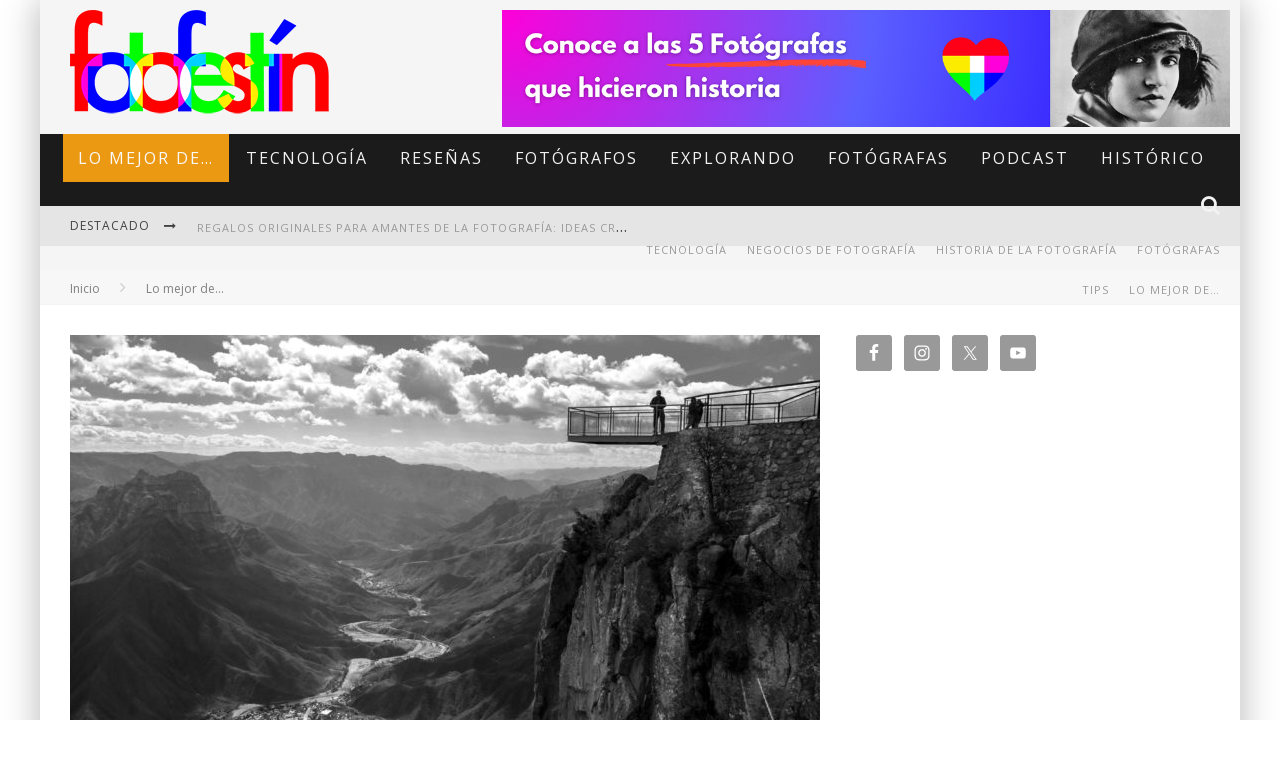

--- FILE ---
content_type: text/html; charset=UTF-8
request_url: https://fotofestin.com/asi-festejamos-el-dia-mundial-de-la-fotografia/
body_size: 21336
content:

<!DOCTYPE html>

<!--[if lt IE 7]><html lang="es" class="no-js lt-ie9 lt-ie8 lt-ie7"> <![endif]-->
<!--[if (IE 7)&!(IEMobile)]><html lang="es" class="no-js lt-ie9 lt-ie8"><![endif]-->
<!--[if (IE 8)&!(IEMobile)]><html lang="es" class="no-js lt-ie9"><![endif]-->
<!--[if gt IE 8]><!--> <html lang="es" class="no-js"><!--<![endif]-->

	<head>

		<meta charset="utf-8">

		<!-- Google Chrome Frame for IE -->
		<!--[if IE]><meta http-equiv="X-UA-Compatible" content="IE=edge" /><![endif]-->
		<!-- mobile meta -->
                    <meta name="viewport" content="width=device-width, initial-scale=1.0"/>
        
		<link rel="pingback" href="https://fotofestin.com/xmlrpc.php">

		
		<!-- head functions -->
		<meta name='robots' content='index, follow, max-image-preview:large, max-snippet:-1, max-video-preview:-1' />
	<style>img:is([sizes="auto" i], [sizes^="auto," i]) { contain-intrinsic-size: 3000px 1500px }</style>
	
	<!-- This site is optimized with the Yoast SEO plugin v26.4 - https://yoast.com/wordpress/plugins/seo/ -->
	<title>¡Así festejamos el Día Mundial de la Fotografía! - fotofestín</title>
	<link rel="canonical" href="https://fotofestin.com/asi-festejamos-el-dia-mundial-de-la-fotografia/" />
	<meta property="og:locale" content="es_ES" />
	<meta property="og:type" content="article" />
	<meta property="og:title" content="¡Así festejamos el Día Mundial de la Fotografía! - fotofestín" />
	<meta property="og:description" content="El pasado 19 de agosto fue una fecha para celebrar: el Día Mundial de la Fotografía. Se cumplieron 177 años desde que nació la fotografía y, con ella, la posibilidad de capturar millones de inolvidables historias. Sin duda la fotografía cambió al mundo y también el mundo ha cambiado muchísimo desde que nació la foto, [&hellip;]" />
	<meta property="og:url" content="https://fotofestin.com/asi-festejamos-el-dia-mundial-de-la-fotografia/" />
	<meta property="og:site_name" content="fotofestín" />
	<meta property="article:publisher" content="https://www.facebook.com/fotofestin" />
	<meta property="article:published_time" content="2016-08-22T06:27:05+00:00" />
	<meta property="og:image" content="https://fotofestin.com/wp-content/uploads/2016/08/13975364_271646623217818_8551300833162613750_o.jpg" />
	<meta property="og:image:width" content="2048" />
	<meta property="og:image:height" content="1365" />
	<meta property="og:image:type" content="image/jpeg" />
	<meta name="author" content="Erika Fesyunova" />
	<meta name="twitter:card" content="summary_large_image" />
	<meta name="twitter:label1" content="Written by" />
	<meta name="twitter:data1" content="Erika Fesyunova" />
	<meta name="twitter:label2" content="Est. reading time" />
	<meta name="twitter:data2" content="2 minutos" />
	<script type="application/ld+json" class="yoast-schema-graph">{"@context":"https://schema.org","@graph":[{"@type":"Article","@id":"https://fotofestin.com/asi-festejamos-el-dia-mundial-de-la-fotografia/#article","isPartOf":{"@id":"https://fotofestin.com/asi-festejamos-el-dia-mundial-de-la-fotografia/"},"author":{"name":"Erika Fesyunova","@id":"https://fotofestin.com/#/schema/person/906ca9e9a16da45faae1f89f0dc31468"},"headline":"¡Así festejamos el Día Mundial de la Fotografía!","datePublished":"2016-08-22T06:27:05+00:00","mainEntityOfPage":{"@id":"https://fotofestin.com/asi-festejamos-el-dia-mundial-de-la-fotografia/"},"wordCount":383,"publisher":{"@id":"https://fotofestin.com/#organization"},"image":{"@id":"https://fotofestin.com/asi-festejamos-el-dia-mundial-de-la-fotografia/#primaryimage"},"thumbnailUrl":"https://fotofestin.com/wp-content/uploads/2016/08/13975364_271646623217818_8551300833162613750_o.jpg","keywords":["amistad","amor por la fotografía","Animales","captura","celebración","celebrar","cielo","festejo","fiesta","Fotografía","fotografía de naturaleza","fotografía de paisaje","fotografías","fotógrafo","fotógrafos","fotos","mexicanos","México","mujeres","Paisaje","trabajo"],"articleSection":["Lo mejor de..."],"inLanguage":"es"},{"@type":"WebPage","@id":"https://fotofestin.com/asi-festejamos-el-dia-mundial-de-la-fotografia/","url":"https://fotofestin.com/asi-festejamos-el-dia-mundial-de-la-fotografia/","name":"¡Así festejamos el Día Mundial de la Fotografía! - fotofestín","isPartOf":{"@id":"https://fotofestin.com/#website"},"primaryImageOfPage":{"@id":"https://fotofestin.com/asi-festejamos-el-dia-mundial-de-la-fotografia/#primaryimage"},"image":{"@id":"https://fotofestin.com/asi-festejamos-el-dia-mundial-de-la-fotografia/#primaryimage"},"thumbnailUrl":"https://fotofestin.com/wp-content/uploads/2016/08/13975364_271646623217818_8551300833162613750_o.jpg","datePublished":"2016-08-22T06:27:05+00:00","breadcrumb":{"@id":"https://fotofestin.com/asi-festejamos-el-dia-mundial-de-la-fotografia/#breadcrumb"},"inLanguage":"es","potentialAction":[{"@type":"ReadAction","target":["https://fotofestin.com/asi-festejamos-el-dia-mundial-de-la-fotografia/"]}]},{"@type":"ImageObject","inLanguage":"es","@id":"https://fotofestin.com/asi-festejamos-el-dia-mundial-de-la-fotografia/#primaryimage","url":"https://fotofestin.com/wp-content/uploads/2016/08/13975364_271646623217818_8551300833162613750_o.jpg","contentUrl":"https://fotofestin.com/wp-content/uploads/2016/08/13975364_271646623217818_8551300833162613750_o.jpg","width":2048,"height":1365,"caption":"Fotografía de Liberum Viatori"},{"@type":"BreadcrumbList","@id":"https://fotofestin.com/asi-festejamos-el-dia-mundial-de-la-fotografia/#breadcrumb","itemListElement":[{"@type":"ListItem","position":1,"name":"Home","item":"https://fotofestin.com/"},{"@type":"ListItem","position":2,"name":"¡Así festejamos el Día Mundial de la Fotografía!"}]},{"@type":"WebSite","@id":"https://fotofestin.com/#website","url":"https://fotofestin.com/","name":"fotofestín","description":"Blog de Fotografía","publisher":{"@id":"https://fotofestin.com/#organization"},"potentialAction":[{"@type":"SearchAction","target":{"@type":"EntryPoint","urlTemplate":"https://fotofestin.com/?s={search_term_string}"},"query-input":{"@type":"PropertyValueSpecification","valueRequired":true,"valueName":"search_term_string"}}],"inLanguage":"es"},{"@type":"Organization","@id":"https://fotofestin.com/#organization","name":"fotofestín","url":"https://fotofestin.com/","logo":{"@type":"ImageObject","inLanguage":"es","@id":"https://fotofestin.com/#/schema/logo/image/","url":"https://fotofestin.com/wp-content/uploads/2020/09/logo-fotofestin-web.png","contentUrl":"https://fotofestin.com/wp-content/uploads/2020/09/logo-fotofestin-web.png","width":2000,"height":914,"caption":"fotofestín"},"image":{"@id":"https://fotofestin.com/#/schema/logo/image/"},"sameAs":["https://www.facebook.com/fotofestin","https://www.instagram.com/fotofestin","https://www.tiktok.com/fotofestin","https://www.youtube.com/@fotofestin"]},{"@type":"Person","@id":"https://fotofestin.com/#/schema/person/906ca9e9a16da45faae1f89f0dc31468","name":"Erika Fesyunova","description":"Egresada de Ciencias de la Comunicación en la Facultad de Ciencias Políticas y Sociales de la UNAM. Me gusta escribir, bailar y de vez en cuando soy fotógrafa de closet.","url":"https://fotofestin.com/author/erika-fesyunova/"}]}</script>
	<!-- / Yoast SEO plugin. -->


<link rel='dns-prefetch' href='//www.googletagmanager.com' />
<link rel='dns-prefetch' href='//fonts.googleapis.com' />
<link rel='dns-prefetch' href='//pagead2.googlesyndication.com' />
<link rel="alternate" type="application/rss+xml" title="fotofestín &raquo; Feed" href="https://fotofestin.com/feed/" />
<link rel="alternate" type="application/rss+xml" title="fotofestín &raquo; Feed de los comentarios" href="https://fotofestin.com/comments/feed/" />
<script type="text/javascript">
/* <![CDATA[ */
window._wpemojiSettings = {"baseUrl":"https:\/\/s.w.org\/images\/core\/emoji\/16.0.1\/72x72\/","ext":".png","svgUrl":"https:\/\/s.w.org\/images\/core\/emoji\/16.0.1\/svg\/","svgExt":".svg","source":{"concatemoji":"https:\/\/fotofestin.com\/wp-includes\/js\/wp-emoji-release.min.js?ver=6.8.3"}};
/*! This file is auto-generated */
!function(s,n){var o,i,e;function c(e){try{var t={supportTests:e,timestamp:(new Date).valueOf()};sessionStorage.setItem(o,JSON.stringify(t))}catch(e){}}function p(e,t,n){e.clearRect(0,0,e.canvas.width,e.canvas.height),e.fillText(t,0,0);var t=new Uint32Array(e.getImageData(0,0,e.canvas.width,e.canvas.height).data),a=(e.clearRect(0,0,e.canvas.width,e.canvas.height),e.fillText(n,0,0),new Uint32Array(e.getImageData(0,0,e.canvas.width,e.canvas.height).data));return t.every(function(e,t){return e===a[t]})}function u(e,t){e.clearRect(0,0,e.canvas.width,e.canvas.height),e.fillText(t,0,0);for(var n=e.getImageData(16,16,1,1),a=0;a<n.data.length;a++)if(0!==n.data[a])return!1;return!0}function f(e,t,n,a){switch(t){case"flag":return n(e,"\ud83c\udff3\ufe0f\u200d\u26a7\ufe0f","\ud83c\udff3\ufe0f\u200b\u26a7\ufe0f")?!1:!n(e,"\ud83c\udde8\ud83c\uddf6","\ud83c\udde8\u200b\ud83c\uddf6")&&!n(e,"\ud83c\udff4\udb40\udc67\udb40\udc62\udb40\udc65\udb40\udc6e\udb40\udc67\udb40\udc7f","\ud83c\udff4\u200b\udb40\udc67\u200b\udb40\udc62\u200b\udb40\udc65\u200b\udb40\udc6e\u200b\udb40\udc67\u200b\udb40\udc7f");case"emoji":return!a(e,"\ud83e\udedf")}return!1}function g(e,t,n,a){var r="undefined"!=typeof WorkerGlobalScope&&self instanceof WorkerGlobalScope?new OffscreenCanvas(300,150):s.createElement("canvas"),o=r.getContext("2d",{willReadFrequently:!0}),i=(o.textBaseline="top",o.font="600 32px Arial",{});return e.forEach(function(e){i[e]=t(o,e,n,a)}),i}function t(e){var t=s.createElement("script");t.src=e,t.defer=!0,s.head.appendChild(t)}"undefined"!=typeof Promise&&(o="wpEmojiSettingsSupports",i=["flag","emoji"],n.supports={everything:!0,everythingExceptFlag:!0},e=new Promise(function(e){s.addEventListener("DOMContentLoaded",e,{once:!0})}),new Promise(function(t){var n=function(){try{var e=JSON.parse(sessionStorage.getItem(o));if("object"==typeof e&&"number"==typeof e.timestamp&&(new Date).valueOf()<e.timestamp+604800&&"object"==typeof e.supportTests)return e.supportTests}catch(e){}return null}();if(!n){if("undefined"!=typeof Worker&&"undefined"!=typeof OffscreenCanvas&&"undefined"!=typeof URL&&URL.createObjectURL&&"undefined"!=typeof Blob)try{var e="postMessage("+g.toString()+"("+[JSON.stringify(i),f.toString(),p.toString(),u.toString()].join(",")+"));",a=new Blob([e],{type:"text/javascript"}),r=new Worker(URL.createObjectURL(a),{name:"wpTestEmojiSupports"});return void(r.onmessage=function(e){c(n=e.data),r.terminate(),t(n)})}catch(e){}c(n=g(i,f,p,u))}t(n)}).then(function(e){for(var t in e)n.supports[t]=e[t],n.supports.everything=n.supports.everything&&n.supports[t],"flag"!==t&&(n.supports.everythingExceptFlag=n.supports.everythingExceptFlag&&n.supports[t]);n.supports.everythingExceptFlag=n.supports.everythingExceptFlag&&!n.supports.flag,n.DOMReady=!1,n.readyCallback=function(){n.DOMReady=!0}}).then(function(){return e}).then(function(){var e;n.supports.everything||(n.readyCallback(),(e=n.source||{}).concatemoji?t(e.concatemoji):e.wpemoji&&e.twemoji&&(t(e.twemoji),t(e.wpemoji)))}))}((window,document),window._wpemojiSettings);
/* ]]> */
</script>
<style id='wp-emoji-styles-inline-css' type='text/css'>

	img.wp-smiley, img.emoji {
		display: inline !important;
		border: none !important;
		box-shadow: none !important;
		height: 1em !important;
		width: 1em !important;
		margin: 0 0.07em !important;
		vertical-align: -0.1em !important;
		background: none !important;
		padding: 0 !important;
	}
</style>
<link rel='stylesheet' id='wp-block-library-css' href='https://fotofestin.com/wp-includes/css/dist/block-library/style.min.css?ver=6.8.3' type='text/css' media='all' />
<style id='classic-theme-styles-inline-css' type='text/css'>
/*! This file is auto-generated */
.wp-block-button__link{color:#fff;background-color:#32373c;border-radius:9999px;box-shadow:none;text-decoration:none;padding:calc(.667em + 2px) calc(1.333em + 2px);font-size:1.125em}.wp-block-file__button{background:#32373c;color:#fff;text-decoration:none}
</style>
<style id='global-styles-inline-css' type='text/css'>
:root{--wp--preset--aspect-ratio--square: 1;--wp--preset--aspect-ratio--4-3: 4/3;--wp--preset--aspect-ratio--3-4: 3/4;--wp--preset--aspect-ratio--3-2: 3/2;--wp--preset--aspect-ratio--2-3: 2/3;--wp--preset--aspect-ratio--16-9: 16/9;--wp--preset--aspect-ratio--9-16: 9/16;--wp--preset--color--black: #000000;--wp--preset--color--cyan-bluish-gray: #abb8c3;--wp--preset--color--white: #ffffff;--wp--preset--color--pale-pink: #f78da7;--wp--preset--color--vivid-red: #cf2e2e;--wp--preset--color--luminous-vivid-orange: #ff6900;--wp--preset--color--luminous-vivid-amber: #fcb900;--wp--preset--color--light-green-cyan: #7bdcb5;--wp--preset--color--vivid-green-cyan: #00d084;--wp--preset--color--pale-cyan-blue: #8ed1fc;--wp--preset--color--vivid-cyan-blue: #0693e3;--wp--preset--color--vivid-purple: #9b51e0;--wp--preset--gradient--vivid-cyan-blue-to-vivid-purple: linear-gradient(135deg,rgba(6,147,227,1) 0%,rgb(155,81,224) 100%);--wp--preset--gradient--light-green-cyan-to-vivid-green-cyan: linear-gradient(135deg,rgb(122,220,180) 0%,rgb(0,208,130) 100%);--wp--preset--gradient--luminous-vivid-amber-to-luminous-vivid-orange: linear-gradient(135deg,rgba(252,185,0,1) 0%,rgba(255,105,0,1) 100%);--wp--preset--gradient--luminous-vivid-orange-to-vivid-red: linear-gradient(135deg,rgba(255,105,0,1) 0%,rgb(207,46,46) 100%);--wp--preset--gradient--very-light-gray-to-cyan-bluish-gray: linear-gradient(135deg,rgb(238,238,238) 0%,rgb(169,184,195) 100%);--wp--preset--gradient--cool-to-warm-spectrum: linear-gradient(135deg,rgb(74,234,220) 0%,rgb(151,120,209) 20%,rgb(207,42,186) 40%,rgb(238,44,130) 60%,rgb(251,105,98) 80%,rgb(254,248,76) 100%);--wp--preset--gradient--blush-light-purple: linear-gradient(135deg,rgb(255,206,236) 0%,rgb(152,150,240) 100%);--wp--preset--gradient--blush-bordeaux: linear-gradient(135deg,rgb(254,205,165) 0%,rgb(254,45,45) 50%,rgb(107,0,62) 100%);--wp--preset--gradient--luminous-dusk: linear-gradient(135deg,rgb(255,203,112) 0%,rgb(199,81,192) 50%,rgb(65,88,208) 100%);--wp--preset--gradient--pale-ocean: linear-gradient(135deg,rgb(255,245,203) 0%,rgb(182,227,212) 50%,rgb(51,167,181) 100%);--wp--preset--gradient--electric-grass: linear-gradient(135deg,rgb(202,248,128) 0%,rgb(113,206,126) 100%);--wp--preset--gradient--midnight: linear-gradient(135deg,rgb(2,3,129) 0%,rgb(40,116,252) 100%);--wp--preset--font-size--small: 13px;--wp--preset--font-size--medium: 20px;--wp--preset--font-size--large: 36px;--wp--preset--font-size--x-large: 42px;--wp--preset--spacing--20: 0.44rem;--wp--preset--spacing--30: 0.67rem;--wp--preset--spacing--40: 1rem;--wp--preset--spacing--50: 1.5rem;--wp--preset--spacing--60: 2.25rem;--wp--preset--spacing--70: 3.38rem;--wp--preset--spacing--80: 5.06rem;--wp--preset--shadow--natural: 6px 6px 9px rgba(0, 0, 0, 0.2);--wp--preset--shadow--deep: 12px 12px 50px rgba(0, 0, 0, 0.4);--wp--preset--shadow--sharp: 6px 6px 0px rgba(0, 0, 0, 0.2);--wp--preset--shadow--outlined: 6px 6px 0px -3px rgba(255, 255, 255, 1), 6px 6px rgba(0, 0, 0, 1);--wp--preset--shadow--crisp: 6px 6px 0px rgba(0, 0, 0, 1);}:where(.is-layout-flex){gap: 0.5em;}:where(.is-layout-grid){gap: 0.5em;}body .is-layout-flex{display: flex;}.is-layout-flex{flex-wrap: wrap;align-items: center;}.is-layout-flex > :is(*, div){margin: 0;}body .is-layout-grid{display: grid;}.is-layout-grid > :is(*, div){margin: 0;}:where(.wp-block-columns.is-layout-flex){gap: 2em;}:where(.wp-block-columns.is-layout-grid){gap: 2em;}:where(.wp-block-post-template.is-layout-flex){gap: 1.25em;}:where(.wp-block-post-template.is-layout-grid){gap: 1.25em;}.has-black-color{color: var(--wp--preset--color--black) !important;}.has-cyan-bluish-gray-color{color: var(--wp--preset--color--cyan-bluish-gray) !important;}.has-white-color{color: var(--wp--preset--color--white) !important;}.has-pale-pink-color{color: var(--wp--preset--color--pale-pink) !important;}.has-vivid-red-color{color: var(--wp--preset--color--vivid-red) !important;}.has-luminous-vivid-orange-color{color: var(--wp--preset--color--luminous-vivid-orange) !important;}.has-luminous-vivid-amber-color{color: var(--wp--preset--color--luminous-vivid-amber) !important;}.has-light-green-cyan-color{color: var(--wp--preset--color--light-green-cyan) !important;}.has-vivid-green-cyan-color{color: var(--wp--preset--color--vivid-green-cyan) !important;}.has-pale-cyan-blue-color{color: var(--wp--preset--color--pale-cyan-blue) !important;}.has-vivid-cyan-blue-color{color: var(--wp--preset--color--vivid-cyan-blue) !important;}.has-vivid-purple-color{color: var(--wp--preset--color--vivid-purple) !important;}.has-black-background-color{background-color: var(--wp--preset--color--black) !important;}.has-cyan-bluish-gray-background-color{background-color: var(--wp--preset--color--cyan-bluish-gray) !important;}.has-white-background-color{background-color: var(--wp--preset--color--white) !important;}.has-pale-pink-background-color{background-color: var(--wp--preset--color--pale-pink) !important;}.has-vivid-red-background-color{background-color: var(--wp--preset--color--vivid-red) !important;}.has-luminous-vivid-orange-background-color{background-color: var(--wp--preset--color--luminous-vivid-orange) !important;}.has-luminous-vivid-amber-background-color{background-color: var(--wp--preset--color--luminous-vivid-amber) !important;}.has-light-green-cyan-background-color{background-color: var(--wp--preset--color--light-green-cyan) !important;}.has-vivid-green-cyan-background-color{background-color: var(--wp--preset--color--vivid-green-cyan) !important;}.has-pale-cyan-blue-background-color{background-color: var(--wp--preset--color--pale-cyan-blue) !important;}.has-vivid-cyan-blue-background-color{background-color: var(--wp--preset--color--vivid-cyan-blue) !important;}.has-vivid-purple-background-color{background-color: var(--wp--preset--color--vivid-purple) !important;}.has-black-border-color{border-color: var(--wp--preset--color--black) !important;}.has-cyan-bluish-gray-border-color{border-color: var(--wp--preset--color--cyan-bluish-gray) !important;}.has-white-border-color{border-color: var(--wp--preset--color--white) !important;}.has-pale-pink-border-color{border-color: var(--wp--preset--color--pale-pink) !important;}.has-vivid-red-border-color{border-color: var(--wp--preset--color--vivid-red) !important;}.has-luminous-vivid-orange-border-color{border-color: var(--wp--preset--color--luminous-vivid-orange) !important;}.has-luminous-vivid-amber-border-color{border-color: var(--wp--preset--color--luminous-vivid-amber) !important;}.has-light-green-cyan-border-color{border-color: var(--wp--preset--color--light-green-cyan) !important;}.has-vivid-green-cyan-border-color{border-color: var(--wp--preset--color--vivid-green-cyan) !important;}.has-pale-cyan-blue-border-color{border-color: var(--wp--preset--color--pale-cyan-blue) !important;}.has-vivid-cyan-blue-border-color{border-color: var(--wp--preset--color--vivid-cyan-blue) !important;}.has-vivid-purple-border-color{border-color: var(--wp--preset--color--vivid-purple) !important;}.has-vivid-cyan-blue-to-vivid-purple-gradient-background{background: var(--wp--preset--gradient--vivid-cyan-blue-to-vivid-purple) !important;}.has-light-green-cyan-to-vivid-green-cyan-gradient-background{background: var(--wp--preset--gradient--light-green-cyan-to-vivid-green-cyan) !important;}.has-luminous-vivid-amber-to-luminous-vivid-orange-gradient-background{background: var(--wp--preset--gradient--luminous-vivid-amber-to-luminous-vivid-orange) !important;}.has-luminous-vivid-orange-to-vivid-red-gradient-background{background: var(--wp--preset--gradient--luminous-vivid-orange-to-vivid-red) !important;}.has-very-light-gray-to-cyan-bluish-gray-gradient-background{background: var(--wp--preset--gradient--very-light-gray-to-cyan-bluish-gray) !important;}.has-cool-to-warm-spectrum-gradient-background{background: var(--wp--preset--gradient--cool-to-warm-spectrum) !important;}.has-blush-light-purple-gradient-background{background: var(--wp--preset--gradient--blush-light-purple) !important;}.has-blush-bordeaux-gradient-background{background: var(--wp--preset--gradient--blush-bordeaux) !important;}.has-luminous-dusk-gradient-background{background: var(--wp--preset--gradient--luminous-dusk) !important;}.has-pale-ocean-gradient-background{background: var(--wp--preset--gradient--pale-ocean) !important;}.has-electric-grass-gradient-background{background: var(--wp--preset--gradient--electric-grass) !important;}.has-midnight-gradient-background{background: var(--wp--preset--gradient--midnight) !important;}.has-small-font-size{font-size: var(--wp--preset--font-size--small) !important;}.has-medium-font-size{font-size: var(--wp--preset--font-size--medium) !important;}.has-large-font-size{font-size: var(--wp--preset--font-size--large) !important;}.has-x-large-font-size{font-size: var(--wp--preset--font-size--x-large) !important;}
:where(.wp-block-post-template.is-layout-flex){gap: 1.25em;}:where(.wp-block-post-template.is-layout-grid){gap: 1.25em;}
:where(.wp-block-columns.is-layout-flex){gap: 2em;}:where(.wp-block-columns.is-layout-grid){gap: 2em;}
:root :where(.wp-block-pullquote){font-size: 1.5em;line-height: 1.6;}
</style>
<link rel='stylesheet' id='simple-social-icons-font-css' href='https://fotofestin.com/wp-content/plugins/simple-social-icons/css/style.css?ver=3.0.2' type='text/css' media='all' />
<link rel='stylesheet' id='login-with-ajax-css' href='https://fotofestin.com/wp-content/themes/valenti/plugins/login-with-ajax/widget.css?ver=4.5.1' type='text/css' media='all' />
<link rel='stylesheet' id='cb-main-stylesheet-css' href='https://fotofestin.com/wp-content/themes/valenti/library/css/style.css?ver=5.4' type='text/css' media='all' />
<link rel='stylesheet' id='cb-font-stylesheet-css' href='//fonts.googleapis.com/css?family=Open+Sans%3A400%2C700%2C400italic%7COpen+Sans%3A400%2C700%2C400italic&#038;subset=greek%2Cgreek-ext&#038;ver=5.4' type='text/css' media='all' />
<link rel='stylesheet' id='fontawesome-css' href='https://fotofestin.com/wp-content/themes/valenti/library/css/fontawesome/css/font-awesome.min.css?ver=4.6.1' type='text/css' media='all' />
<!--[if lt IE 9]>
<link rel='stylesheet' id='cb-ie-only-css' href='https://fotofestin.com/wp-content/themes/valenti/library/css/ie.css?ver=5.4' type='text/css' media='all' />
<![endif]-->
<script type="text/javascript" src="https://fotofestin.com/wp-includes/js/jquery/jquery.min.js?ver=3.7.1" id="jquery-core-js"></script>
<script type="text/javascript" src="https://fotofestin.com/wp-includes/js/jquery/jquery-migrate.min.js?ver=3.4.1" id="jquery-migrate-js"></script>
<script type="text/javascript" id="login-with-ajax-js-extra">
/* <![CDATA[ */
var LWA = {"ajaxurl":"https:\/\/fotofestin.com\/wp-admin\/admin-ajax.php","off":""};
/* ]]> */
</script>
<script type="text/javascript" src="https://fotofestin.com/wp-content/themes/valenti/plugins/login-with-ajax/login-with-ajax.js?ver=4.5.1" id="login-with-ajax-js"></script>
<script type="text/javascript" src="https://fotofestin.com/wp-content/plugins/login-with-ajax/ajaxify/ajaxify.min.js?ver=4.5.1" id="login-with-ajax-ajaxify-js"></script>

<!-- Google tag (gtag.js) snippet added by Site Kit -->
<!-- Google Analytics snippet added by Site Kit -->
<script type="text/javascript" src="https://www.googletagmanager.com/gtag/js?id=GT-KFNRNDN" id="google_gtagjs-js" async></script>
<script type="text/javascript" id="google_gtagjs-js-after">
/* <![CDATA[ */
window.dataLayer = window.dataLayer || [];function gtag(){dataLayer.push(arguments);}
gtag("set","linker",{"domains":["fotofestin.com"]});
gtag("js", new Date());
gtag("set", "developer_id.dZTNiMT", true);
gtag("config", "GT-KFNRNDN");
/* ]]> */
</script>
<script type="text/javascript" src="https://fotofestin.com/wp-content/themes/valenti/library/js/modernizr.custom.min.js?ver=2.6.2" id="cb-modernizr-js"></script>
<link rel="https://api.w.org/" href="https://fotofestin.com/wp-json/" /><link rel="alternate" title="JSON" type="application/json" href="https://fotofestin.com/wp-json/wp/v2/posts/12012" /><link rel="EditURI" type="application/rsd+xml" title="RSD" href="https://fotofestin.com/xmlrpc.php?rsd" />
<meta name="generator" content="WordPress 6.8.3" />
<link rel='shortlink' href='https://fotofestin.com/?p=12012' />
<link rel="alternate" title="oEmbed (JSON)" type="application/json+oembed" href="https://fotofestin.com/wp-json/oembed/1.0/embed?url=https%3A%2F%2Ffotofestin.com%2Fasi-festejamos-el-dia-mundial-de-la-fotografia%2F" />
<link rel="alternate" title="oEmbed (XML)" type="text/xml+oembed" href="https://fotofestin.com/wp-json/oembed/1.0/embed?url=https%3A%2F%2Ffotofestin.com%2Fasi-festejamos-el-dia-mundial-de-la-fotografia%2F&#038;format=xml" />
<meta name="generator" content="Site Kit by Google 1.166.0" /><style>.cb-base-color, .cb-overlay-stars .fa-star, #cb-vote .fa-star, .cb-review-box .cb-score-box, .bbp-submit-wrapper button, .bbp-submit-wrapper button:visited, .buddypress .cb-cat-header #cb-cat-title a,  .buddypress .cb-cat-header #cb-cat-title a:visited, .woocommerce .star-rating:before, .woocommerce-page .star-rating:before, .woocommerce .star-rating span, .woocommerce-page .star-rating span, .woocommerce .stars a {
            color:#eb9812;
        }#cb-search-modal .cb-header, .cb-join-modal .cb-header, .lwa .cb-header, .cb-review-box .cb-score-box, .bbp-submit-wrapper button, #buddypress button:hover, #buddypress a.button:hover, #buddypress a.button:focus, #buddypress input[type=submit]:hover, #buddypress input[type=button]:hover, #buddypress input[type=reset]:hover, #buddypress ul.button-nav li a:hover, #buddypress ul.button-nav li.current a, #buddypress div.generic-button a:hover, #buddypress .comment-reply-link:hover, #buddypress .activity-list li.load-more:hover, #buddypress #groups-list .generic-button a:hover {
            border-color: #eb9812;
        }.cb-sidebar-widget .cb-sidebar-widget-title, .cb-multi-widget .tabbernav .tabberactive, .cb-author-page .cb-author-details .cb-meta .cb-author-page-contact, .cb-about-page .cb-author-line .cb-author-details .cb-meta .cb-author-page-contact, .cb-page-header, .cb-404-header, .cb-cat-header, #cb-footer #cb-widgets .cb-footer-widget-title span, #wp-calendar caption, .cb-tabs ul .current, .cb-tabs ul .ui-state-active, #bbpress-forums li.bbp-header, #buddypress #members-list .cb-member-list-box .item .item-title, #buddypress div.item-list-tabs ul li.selected, #buddypress div.item-list-tabs ul li.current, #buddypress .item-list-tabs ul li:hover, .woocommerce div.product .woocommerce-tabs ul.tabs li.active {
            border-bottom-color: #eb9812 ;
        }#cb-main-menu .current-post-ancestor, #cb-main-menu .current-menu-item, #cb-main-menu .current-menu-ancestor, #cb-main-menu .current-post-parent, #cb-main-menu .current-menu-parent, #cb-main-menu .current_page_item, #cb-main-menu .current-page-ancestor, #cb-main-menu .current-category-ancestor, .cb-review-box .cb-bar .cb-overlay span, #cb-accent-color, .cb-highlight, #buddypress button:hover, #buddypress a.button:hover, #buddypress a.button:focus, #buddypress input[type=submit]:hover, #buddypress input[type=button]:hover, #buddypress input[type=reset]:hover, #buddypress ul.button-nav li a:hover, #buddypress ul.button-nav li.current a, #buddypress div.generic-button a:hover, #buddypress .comment-reply-link:hover, #buddypress .activity-list li.load-more:hover, #buddypress #groups-list .generic-button a:hover {
            background-color: #eb9812;
        }</style><style type="text/css">
                                                 body, #respond { font-family: 'Open Sans', sans-serif; }
                                                 h1, h2, h3, h4, h5, h6, .h1, .h2, .h3, .h4, .h5, .h6, #cb-nav-bar #cb-main-menu ul li > a, .cb-author-posts-count, .cb-author-title, .cb-author-position, .search  .s, .cb-review-box .cb-bar, .cb-review-box .cb-score-box, .cb-review-box .cb-title, #cb-review-title, .cb-title-subtle, #cb-top-menu a, .tabbernav, #cb-next-link a, #cb-previous-link a, .cb-review-ext-box .cb-score, .tipper-positioner, .cb-caption, .cb-button, #wp-calendar caption, .forum-titles, .bbp-submit-wrapper button, #bbpress-forums li.bbp-header, #bbpress-forums fieldset.bbp-form .bbp-the-content-wrapper input, #bbpress-forums .bbp-forum-title, #bbpress-forums .bbp-topic-permalink, .widget_display_stats dl dt, .cb-lwa-profile .cb-block, #buddypress #members-list .cb-member-list-box .item .item-title, #buddypress div.item-list-tabs ul li, #buddypress .activity-list li.load-more, #buddypress a.activity-time-since, #buddypress ul#groups-list li div.meta, .widget.buddypress div.item-options, .cb-activity-stream #buddypress .activity-header .time-since, .cb-font-header, .woocommerce table.shop_table th, .woocommerce-page table.shop_table th, .cb-infinite-scroll a, .cb-no-more-posts { font-family:'Open Sans', sans-serif; }
                     </style><!-- Facebook Pixel Code -->
<script>
  !function(f,b,e,v,n,t,s)
  {if(f.fbq)return;n=f.fbq=function(){n.callMethod?
  n.callMethod.apply(n,arguments):n.queue.push(arguments)};
  if(!f._fbq)f._fbq=n;n.push=n;n.loaded=!0;n.version='2.0';
  n.queue=[];t=b.createElement(e);t.async=!0;
  t.src=v;s=b.getElementsByTagName(e)[0];
  s.parentNode.insertBefore(t,s)}(window, document,'script',
  'https://connect.facebook.net/en_US/fbevents.js');
  fbq('init', '1626444684077500');
  fbq('track', 'PageView');
</script>
<noscript><img height="1" width="1" style="display:none"
  src="https://www.facebook.com/tr?id=1626444684077500&ev=PageView&noscript=1"
/></noscript>
<!-- End Facebook Pixel Code -->
<script data-ad-client="ca-pub-3468030936575664" async src="https://pagead2.googlesyndication.com/pagead/js/adsbygoogle.js"></script>
<meta name="facebook-domain-verification" content="najlrya15fahhh2eod2ke9egy0zcfo" />

<meta name="p:domain_verify" content="7633b7745fe5c6d4180c1ac799227d58"/><style type="text/css">.cb-author .bio {
    font-size: 1.3em;
    margin-top: .5em;
}.entry-content a, .entry-content a:visited {color:#dd9933; }body {color:#3a3a3a; }body { font-size: 16px; }@media only screen and (min-width: 1020px){ body { font-size: 17; }}</style><!-- end custom css -->
<!-- Google AdSense meta tags added by Site Kit -->
<meta name="google-adsense-platform-account" content="ca-host-pub-2644536267352236">
<meta name="google-adsense-platform-domain" content="sitekit.withgoogle.com">
<!-- End Google AdSense meta tags added by Site Kit -->

<!-- Google AdSense snippet added by Site Kit -->
<script type="text/javascript" async="async" src="https://pagead2.googlesyndication.com/pagead/js/adsbygoogle.js?client=ca-pub-3468030936575664&amp;host=ca-host-pub-2644536267352236" crossorigin="anonymous"></script>

<!-- End Google AdSense snippet added by Site Kit -->
<style>#cb-nav-bar #cb-main-menu .main-nav .menu-item-25498:hover,
                                             #cb-nav-bar #cb-main-menu .main-nav .menu-item-25498:focus,
                                             #cb-nav-bar #cb-main-menu .main-nav .menu-item-25498 .cb-sub-menu li .cb-grandchild-menu,
                                             #cb-nav-bar #cb-main-menu .main-nav .menu-item-25498 .cb-sub-menu { background:#eb9812!important; }
                                             #cb-nav-bar #cb-main-menu .main-nav .menu-item-25498 .cb-mega-menu .cb-sub-menu li a { border-bottom-color:#eb9812!important; }
#cb-nav-bar #cb-main-menu .main-nav .menu-item-25500:hover,
                                             #cb-nav-bar #cb-main-menu .main-nav .menu-item-25500:focus,
                                             #cb-nav-bar #cb-main-menu .main-nav .menu-item-25500 .cb-sub-menu li .cb-grandchild-menu,
                                             #cb-nav-bar #cb-main-menu .main-nav .menu-item-25500 .cb-sub-menu { background:#eb9812!important; }
                                             #cb-nav-bar #cb-main-menu .main-nav .menu-item-25500 .cb-mega-menu .cb-sub-menu li a { border-bottom-color:#eb9812!important; }
#cb-nav-bar #cb-main-menu .main-nav .menu-item-26027:hover,
                                             #cb-nav-bar #cb-main-menu .main-nav .menu-item-26027:focus,
                                             #cb-nav-bar #cb-main-menu .main-nav .menu-item-26027 .cb-sub-menu li .cb-grandchild-menu,
                                             #cb-nav-bar #cb-main-menu .main-nav .menu-item-26027 .cb-sub-menu { background:#eb9812!important; }
                                             #cb-nav-bar #cb-main-menu .main-nav .menu-item-26027 .cb-mega-menu .cb-sub-menu li a { border-bottom-color:#eb9812!important; }
#cb-nav-bar #cb-main-menu .main-nav .menu-item-26028:hover,
                                             #cb-nav-bar #cb-main-menu .main-nav .menu-item-26028:focus,
                                             #cb-nav-bar #cb-main-menu .main-nav .menu-item-26028 .cb-sub-menu li .cb-grandchild-menu,
                                             #cb-nav-bar #cb-main-menu .main-nav .menu-item-26028 .cb-sub-menu { background:#eb9812!important; }
                                             #cb-nav-bar #cb-main-menu .main-nav .menu-item-26028 .cb-mega-menu .cb-sub-menu li a { border-bottom-color:#eb9812!important; }
#cb-nav-bar #cb-main-menu .main-nav .menu-item-26029:hover,
                                             #cb-nav-bar #cb-main-menu .main-nav .menu-item-26029:focus,
                                             #cb-nav-bar #cb-main-menu .main-nav .menu-item-26029 .cb-sub-menu li .cb-grandchild-menu,
                                             #cb-nav-bar #cb-main-menu .main-nav .menu-item-26029 .cb-sub-menu { background:#eb9812!important; }
                                             #cb-nav-bar #cb-main-menu .main-nav .menu-item-26029 .cb-mega-menu .cb-sub-menu li a { border-bottom-color:#eb9812!important; }
#cb-nav-bar #cb-main-menu .main-nav .menu-item-26030:hover,
                                             #cb-nav-bar #cb-main-menu .main-nav .menu-item-26030:focus,
                                             #cb-nav-bar #cb-main-menu .main-nav .menu-item-26030 .cb-sub-menu li .cb-grandchild-menu,
                                             #cb-nav-bar #cb-main-menu .main-nav .menu-item-26030 .cb-sub-menu { background:#eb9812!important; }
                                             #cb-nav-bar #cb-main-menu .main-nav .menu-item-26030 .cb-mega-menu .cb-sub-menu li a { border-bottom-color:#eb9812!important; }
#cb-nav-bar #cb-main-menu .main-nav .menu-item-23093:hover,
                                         #cb-nav-bar #cb-main-menu .main-nav .menu-item-23093:focus,
                                         #cb-nav-bar #cb-main-menu .main-nav .menu-item-23093 .cb-sub-menu li .cb-grandchild-menu,
                                         #cb-nav-bar #cb-main-menu .main-nav .menu-item-23093 .cb-sub-menu { background:#eb9812!important; }
                                         #cb-nav-bar #cb-main-menu .main-nav .menu-item-23093 .cb-mega-menu .cb-sub-menu li a { border-bottom-color:#eb9812!important; }
#cb-nav-bar #cb-main-menu .main-nav .menu-item-20843:hover,
                                         #cb-nav-bar #cb-main-menu .main-nav .menu-item-20843:focus,
                                         #cb-nav-bar #cb-main-menu .main-nav .menu-item-20843 .cb-sub-menu li .cb-grandchild-menu,
                                         #cb-nav-bar #cb-main-menu .main-nav .menu-item-20843 .cb-sub-menu { background:#eb9812!important; }
                                         #cb-nav-bar #cb-main-menu .main-nav .menu-item-20843 .cb-mega-menu .cb-sub-menu li a { border-bottom-color:#eb9812!important; }</style><link rel="icon" href="https://fotofestin.com/wp-content/uploads/2017/01/cropped-apple-icon-152x152-32x32.png" sizes="32x32" />
<link rel="icon" href="https://fotofestin.com/wp-content/uploads/2017/01/cropped-apple-icon-152x152-192x192.png" sizes="192x192" />
<link rel="apple-touch-icon" href="https://fotofestin.com/wp-content/uploads/2017/01/cropped-apple-icon-152x152-180x180.png" />
<meta name="msapplication-TileImage" content="https://fotofestin.com/wp-content/uploads/2017/01/cropped-apple-icon-152x152-270x270.png" />
		<!-- end head functions-->

	</head>

	<body class="wp-singular post-template-default single single-post postid-12012 single-format-standard wp-theme-valenti  cb-sticky-mm cb-mod-zoom cb-m-sticky cb-sb-nar-embed-fw cb-cat-t-dark cb-mobm-light cb-gs-style-a cb-modal-dark cb-light-blog cb-sidebar-right cb-boxed cb-fis-type- cb-fis-tl-st-default">

        
	    <div id="cb-outer-container">

            
            <!-- Small-Screen Menu -->
            
            <div id="cb-mob-menu" class="clearfix cb-dark-menu">
                <a href="#" id="cb-mob-close" class="cb-link"><i class="fa cb-times"></i></a>

                                    <div class="cb-mob-menu-wrap">
                        <ul class="cb-small-nav"><li class="menu-item menu-item-type-taxonomy menu-item-object-category current-post-ancestor current-menu-parent current-post-parent menu-item-25498"><a href="https://fotofestin.com/category/lo-mejor-de/">Lo mejor de&#8230;</a></li>
<li class="menu-item menu-item-type-taxonomy menu-item-object-category menu-item-25500"><a href="https://fotofestin.com/category/tecnologia/">Tecnología</a></li>
<li class="menu-item menu-item-type-taxonomy menu-item-object-category menu-item-26027"><a href="https://fotofestin.com/category/resenas/">Reseñas</a></li>
<li class="menu-item menu-item-type-taxonomy menu-item-object-category menu-item-26028"><a href="https://fotofestin.com/category/fotografos/">Fotógrafos</a></li>
<li class="menu-item menu-item-type-taxonomy menu-item-object-category menu-item-26029"><a href="https://fotofestin.com/category/explorando/">Explorando</a></li>
<li class="menu-item menu-item-type-taxonomy menu-item-object-category menu-item-26030"><a href="https://fotofestin.com/category/fotografas/">Fotógrafas</a></li>
<li class="menu-item menu-item-type-post_type menu-item-object-page menu-item-23093"><a href="https://fotofestin.com/fotofestin-podcast/">Podcast</a></li>
<li class="menu-item menu-item-type-post_type menu-item-object-page menu-item-20843"><a href="https://fotofestin.com/lo-que-ha-pasado-en-fotofestin/">Histórico</a></li>
</ul>                    </div>
                            </div>

            <!-- /Small-Screen Menu -->

                    <div id="cb-search-modal" class="cb-s-modal cb-modal cb-dark-menu">
                        <div class="cb-search-box">
                            <div class="cb-header">
                                <div class="cb-title">Buscar</div>
                                <div class="cb-close">
                                    <span class="cb-close-modal cb-close-m"><i class="fa fa-times"></i></span>
                                </div>
                            </div><form role="search" method="get" class="cb-search" action="https://fotofestin.com/">

    <input type="text" class="cb-search-field" placeholder="" value="" name="s" title="">
    <button class="cb-search-submit" type="submit" value=""><i class="fa fa-search"></i></button>

</form></div></div>    		<div id="cb-container" class="wrap clearfix" >

                <header class="header clearfix wrap">

                                            
                    
                        <div id="cb-logo-box" class="wrap clearfix">
                                            <div id="logo" class="cb-with-large">
                    <a href="https://fotofestin.com">
                        <img src="/wp-content/uploads/2017/01/logo-fotofestin-web.png" alt="fotofestín logo" data-at2x="/wp-content/uploads/2017/01/logo-fotofestin-web.png">
                    </a>
                </div>
                                        <div class="cb-large cb-h-block cb-block"><a href="https://fotofestin.com/5-fotografas-que-hicieron-historia/" target="_blank"><img src="/wp-content/uploads/2021/02/Conoce-a-las-5-fotografas-que-hicieron-historia.png"/></a></div>                        </div>

                     
                    

                                             <nav id="cb-nav-bar" class="clearfix cb-dark-menu">
                            <div id="cb-main-menu" class="cb-nav-bar-wrap clearfix wrap">
                                <ul class="nav main-nav wrap clearfix"><li id="menu-item-25498" class="menu-item menu-item-type-taxonomy menu-item-object-category current-post-ancestor current-menu-parent current-post-parent menu-item-25498"><a href="https://fotofestin.com/category/lo-mejor-de/">Lo mejor de&#8230;</a><div class="cb-big-menu"><div class="cb-articles">
                                    <div class="cb-featured">
                                        <div class="cb-mega-title h2"><span style="border-bottom-color:#eb9812;">Artículo Al Azar</span></div>
                                        <ul><li class="cb-article cb-relative cb-grid-entry cb-style-overlay clearfix"><div class="cb-mask" style="background-color:#eb9812;"><a href="https://fotofestin.com/asi-festejamos-el-dia-mundial-de-la-fotografia/"><img width="480" height="240" src="https://fotofestin.com/wp-content/uploads/2016/08/13975364_271646623217818_8551300833162613750_o-480x240.jpg" class="attachment-cb-480-240 size-cb-480-240 wp-post-image" alt="" decoding="async" fetchpriority="high" /></a></div><div class="cb-meta cb-article-meta"><h2 class="cb-post-title"><a href="https://fotofestin.com/asi-festejamos-el-dia-mundial-de-la-fotografia/">¡Así festejamos el Día Mundial de la Fotografía!</a></h2><div class="cb-byline cb-font-header"><div class="cb-author cb-byline-element"><i class="fa fa-user"></i> <a href="https://fotofestin.com/author/erika-fesyunova/">Erika Fesyunova</a></div> <div class="cb-date cb-byline-element"><i class="fa fa-clock-o"></i> <time datetime="2016-08-22">22 agosto, 2016</time></div> <div class="cb-category cb-byline-element"><i class="fa fa-folder-o"></i>  <a href="https://fotofestin.com/category/lo-mejor-de/" title="Ver todos los artículos de Lo mejor de...">Lo mejor de...</a>,  <a href="https://fotofestin.com/category/sin-categoria/" title="Ver todos los artículos de Sin categoría">Sin categoría</a></div></div></div></li></ul>
                                     </div>
                                     <div class="cb-recent cb-recent-fw">
                                        <div class="cb-mega-title h2"><span style="border-bottom-color:#eb9812;">Artículos recientes</span></div>
                                        <ul> <li class="cb-article-1 clearfix"><div class="cb-mask" style="background-color:#eb9812;"><a href="https://fotofestin.com/regalos-para-amantes-de-la-fotografia/"><img width="80" height="60" src="https://fotofestin.com/wp-content/uploads/2025/06/Luces-de-colores-para-fotografia-regalos-para-fotografos-80x60.jpg" class="attachment-cb-80-60 size-cb-80-60 wp-post-image" alt="Luces de colores para fotografía regalos para fotógrafos" decoding="async" srcset="https://fotofestin.com/wp-content/uploads/2025/06/Luces-de-colores-para-fotografia-regalos-para-fotografos-80x60.jpg 80w, https://fotofestin.com/wp-content/uploads/2025/06/Luces-de-colores-para-fotografia-regalos-para-fotografos-679x520.jpg 679w" sizes="(max-width: 80px) 100vw, 80px" /></a></div><div class="cb-meta"><h2 class="h4"><a href="https://fotofestin.com/regalos-para-amantes-de-la-fotografia/">Regalos originales para amantes de la fotografía: ideas creativas y útiles</a></h2><div class="cb-byline cb-font-header"><div class="cb-author cb-byline-element"><i class="fa fa-user"></i> <a href="https://fotofestin.com/author/fotofestin/">fotofestín</a></div> <div class="cb-date cb-byline-element"><i class="fa fa-clock-o"></i> <time datetime="2025-06-18">18 junio, 2025</time></div></div></div></li> <li class="cb-article-2 clearfix"><div class="cb-mask" style="background-color:#eb9812;"><a href="https://fotofestin.com/los-mejores-slogans-fotograficos-para-destacar-tu-marca/"><img width="80" height="60" src="https://fotofestin.com/wp-content/uploads/2021/02/photo-1595981234058-a9302fb97229-80x60.jpg" class="attachment-cb-80-60 size-cb-80-60 wp-post-image" alt="Ventajas de un Portafolio Fotografico" decoding="async" /></a></div><div class="cb-meta"><h2 class="h4"><a href="https://fotofestin.com/los-mejores-slogans-fotograficos-para-destacar-tu-marca/">Los mejores slogans fotográficos para destacar tu marca</a></h2><div class="cb-byline cb-font-header"><div class="cb-author cb-byline-element"><i class="fa fa-user"></i> <a href="https://fotofestin.com/author/fotofestin/">fotofestín</a></div> <div class="cb-date cb-byline-element"><i class="fa fa-clock-o"></i> <time datetime="2024-10-15">15 octubre, 2024</time></div></div></div></li> <li class="cb-article-3 clearfix"><div class="cb-mask" style="background-color:#eb9812;"><a href="https://fotofestin.com/5-cuentas-de-creadoras-y-creadores-audiovisuales-que-debes-seguir-en-tik-tok/"><img width="80" height="60" src="https://fotofestin.com/wp-content/uploads/2021/02/photo-1594997064882-16446ba7d8e1-80x60.jpg" class="attachment-cb-80-60 size-cb-80-60 wp-post-image" alt="Productores Audiovisuales en Tik Tok" decoding="async" /></a></div><div class="cb-meta"><h2 class="h4"><a href="https://fotofestin.com/5-cuentas-de-creadoras-y-creadores-audiovisuales-que-debes-seguir-en-tik-tok/">5 Cuentas de creadoras y creadores audiovisuales que debes seguir en Tik Tok</a></h2><div class="cb-byline cb-font-header"><div class="cb-author cb-byline-element"><i class="fa fa-user"></i> <a href="https://fotofestin.com/author/fotofestin/">fotofestín</a></div> <div class="cb-date cb-byline-element"><i class="fa fa-clock-o"></i> <time datetime="2021-03-30">30 marzo, 2021</time></div></div></div></li> <li class="cb-article-4 clearfix"><div class="cb-mask" style="background-color:#eb9812;"><a href="https://fotofestin.com/como-hacer-crea-tu-propio-portafolio-fotografico-desde-cero-portfolio/"><img width="80" height="60" src="https://fotofestin.com/wp-content/uploads/2021/01/Fotografia-de-Ian-Dooley-80x60.jpg" class="attachment-cb-80-60 size-cb-80-60 wp-post-image" alt="Fotografía de Ian Dooley - Portafolios Fotograficos" decoding="async" /></a></div><div class="cb-meta"><h2 class="h4"><a href="https://fotofestin.com/como-hacer-crea-tu-propio-portafolio-fotografico-desde-cero-portfolio/">Crea tu portafolio fotográfico desde cero</a></h2><div class="cb-byline cb-font-header"><div class="cb-author cb-byline-element"><i class="fa fa-user"></i> <a href="https://fotofestin.com/author/fotofestin/">fotofestín</a></div> <div class="cb-date cb-byline-element"><i class="fa fa-clock-o"></i> <time datetime="2021-01-25">25 enero, 2021</time></div> <div class="cb-comments cb-byline-element"><i class="fa fa-comment-o"></i><a href="https://fotofestin.com/como-hacer-crea-tu-propio-portafolio-fotografico-desde-cero-portfolio/#comments">3</a></div></div></div></li> <li class="cb-article-5 clearfix"><div class="cb-mask" style="background-color:#eb9812;"><a href="https://fotofestin.com/libros-para-tu-mirada-fotografica-fotografia-espanol/"><img width="80" height="60" src="https://fotofestin.com/wp-content/uploads/2021/01/Fotografiar-al-natural-Henri-Cartier-Bresson-filosofia-historia-arte-cultura-pensamiento-recopilacion-80x60.jpg" class="attachment-cb-80-60 size-cb-80-60 wp-post-image" alt="Fotografiar-al-natural-Henri-Cartier-Bresson-filosofia-historia-arte-cultura-pensamiento-recopilacion" decoding="async" /></a></div><div class="cb-meta"><h2 class="h4"><a href="https://fotofestin.com/libros-para-tu-mirada-fotografica-fotografia-espanol/">Libros para tu mirada fotográfica</a></h2><div class="cb-byline cb-font-header"><div class="cb-author cb-byline-element"><i class="fa fa-user"></i> <a href="https://fotofestin.com/author/fotofestin/">fotofestín</a></div> <div class="cb-date cb-byline-element"><i class="fa fa-clock-o"></i> <time datetime="2021-01-25">25 enero, 2021</time></div></div></div></li> <li class="cb-article-6 clearfix"><div class="cb-mask" style="background-color:#eb9812;"><a href="https://fotofestin.com/5-apps-gratuitas-de-edicion-fotografica-editar-fotos-gratis/"><img width="80" height="60" src="https://fotofestin.com/wp-content/uploads/2021/01/5-apps-gratuitas-de-edición-fotográfica-fotofestin-editar-fotos-en-linea-gratis-80x60.jpg" class="attachment-cb-80-60 size-cb-80-60 wp-post-image" alt="5 apps gratuitas de edición fotográfica fotofestin editar fotos en linea gratis" decoding="async" /></a></div><div class="cb-meta"><h2 class="h4"><a href="https://fotofestin.com/5-apps-gratuitas-de-edicion-fotografica-editar-fotos-gratis/">5 APPS GRATUITAS  DE EDICIÓN FOTOGRÁFICA</a></h2><div class="cb-byline cb-font-header"><div class="cb-author cb-byline-element"><i class="fa fa-user"></i> <a href="https://fotofestin.com/author/fotofestin/">fotofestín</a></div> <div class="cb-date cb-byline-element"><i class="fa fa-clock-o"></i> <time datetime="2021-01-25">25 enero, 2021</time></div> <div class="cb-comments cb-byline-element"><i class="fa fa-comment-o"></i><a href="https://fotofestin.com/5-apps-gratuitas-de-edicion-fotografica-editar-fotos-gratis/#comments">3</a></div></div></div></li></ul>
                                     </div>
                                 </div></div></li>
<li id="menu-item-25500" class="menu-item menu-item-type-taxonomy menu-item-object-category menu-item-25500"><a href="https://fotofestin.com/category/tecnologia/">Tecnología</a><div class="cb-big-menu"><div class="cb-articles">
                                    <div class="cb-featured">
                                        <div class="cb-mega-title h2"><span style="border-bottom-color:#eb9812;">Artículo Al Azar</span></div>
                                        <ul><li class="cb-article cb-relative cb-grid-entry cb-style-overlay clearfix"><div class="cb-mask" style="background-color:#eb9812;"><a href="https://fotofestin.com/de-que-van-los-nuevos-smartphones-motorola/"><img width="480" height="240" src="https://fotofestin.com/wp-content/uploads/2020/06/City-landscape-480x240.jpg" class="attachment-cb-480-240 size-cb-480-240 wp-post-image" alt="motorola-edge-solar-black-laydown-combo-smartphones-para-fotografos-fotofestin-1" decoding="async" /></a></div><div class="cb-meta cb-article-meta"><h2 class="cb-post-title"><a href="https://fotofestin.com/de-que-van-los-nuevos-smartphones-motorola/">De qué van los nuevos smartphones de Motorola</a></h2><div class="cb-byline cb-font-header"><div class="cb-author cb-byline-element"><i class="fa fa-user"></i> <a href="https://fotofestin.com/author/fotofestin/">fotofestín</a></div> <div class="cb-date cb-byline-element"><i class="fa fa-clock-o"></i> <time datetime="2020-06-20">20 junio, 2020</time></div> <div class="cb-category cb-byline-element"><i class="fa fa-folder-o"></i>  <a href="https://fotofestin.com/category/tecnologia/" title="Ver todos los artículos de Tecnología">Tecnología</a></div></div></div></li></ul>
                                     </div>
                                     <div class="cb-recent cb-recent-fw">
                                        <div class="cb-mega-title h2"><span style="border-bottom-color:#eb9812;">Artículos recientes</span></div>
                                        <ul> <li class="cb-article-1 clearfix"><div class="cb-mask" style="background-color:#eb9812;"><a href="https://fotofestin.com/motorola-levanta-su-apuesta-en-el-segmento-premium-con-la-nueva-familia-motorola-razr-40-motorola-edge-40-en-mexico/"><img width="80" height="60" src="https://fotofestin.com/wp-content/uploads/2023/06/motorola-fotofestin-raz-80x60.jpeg" class="attachment-cb-80-60 size-cb-80-60 wp-post-image" alt="" decoding="async" /></a></div><div class="cb-meta"><h2 class="h4"><a href="https://fotofestin.com/motorola-levanta-su-apuesta-en-el-segmento-premium-con-la-nueva-familia-motorola-razr-40-motorola-edge-40-en-mexico/">Motorola levanta su apuesta en el segmento premium con la nueva familia motorola razr 40 &amp; motorola edge 40 en México</a></h2><div class="cb-byline cb-font-header"><div class="cb-author cb-byline-element"><i class="fa fa-user"></i> <a href="https://fotofestin.com/author/fotofestin/">fotofestín</a></div> <div class="cb-date cb-byline-element"><i class="fa fa-clock-o"></i> <time datetime="2023-06-23">23 junio, 2023</time></div></div></div></li> <li class="cb-article-2 clearfix"><div class="cb-mask" style="background-color:#eb9812;"><a href="https://fotofestin.com/trucos-y-consejos-de-fotografia-para-usar-tu-smartphone-sandisk/"><img width="80" height="60" src="https://fotofestin.com/wp-content/uploads/2022/08/Trucos-y-consejos-de-fotografía-para-usar-tu-smartphone-SanDisk-fotofestin-80x60.jpeg" class="attachment-cb-80-60 size-cb-80-60 wp-post-image" alt="Trucos y consejos de fotografía para usar tu smartphone- SanDisk fotofestin" decoding="async" /></a></div><div class="cb-meta"><h2 class="h4"><a href="https://fotofestin.com/trucos-y-consejos-de-fotografia-para-usar-tu-smartphone-sandisk/">Trucos y consejos de fotografía para usar tu smartphone: SanDisk</a></h2><div class="cb-byline cb-font-header"><div class="cb-author cb-byline-element"><i class="fa fa-user"></i> <a href="https://fotofestin.com/author/fotofestin/">fotofestín</a></div> <div class="cb-date cb-byline-element"><i class="fa fa-clock-o"></i> <time datetime="2022-08-20">20 agosto, 2022</time></div></div></div></li> <li class="cb-article-3 clearfix"><div class="cb-mask" style="background-color:#eb9812;"><a href="https://fotofestin.com/motorola-lanza-en-mexico-la-nueva-generacion-de-la-familia-moto-g/"><img width="80" height="60" src="https://fotofestin.com/wp-content/uploads/2022/01/Motorola-moto-g200-fotofestín-80x60.jpeg" class="attachment-cb-80-60 size-cb-80-60 wp-post-image" alt="Motorola-moto-g200-fotofestín" decoding="async" /></a></div><div class="cb-meta"><h2 class="h4"><a href="https://fotofestin.com/motorola-lanza-en-mexico-la-nueva-generacion-de-la-familia-moto-g/">Motorola lanza en México la nueva generación de la familia moto g</a></h2><div class="cb-byline cb-font-header"><div class="cb-author cb-byline-element"><i class="fa fa-user"></i> <a href="https://fotofestin.com/author/fotofestin/">fotofestín</a></div> <div class="cb-date cb-byline-element"><i class="fa fa-clock-o"></i> <time datetime="2022-01-28">28 enero, 2022</time></div></div></div></li> <li class="cb-article-4 clearfix"><div class="cb-mask" style="background-color:#eb9812;"><a href="https://fotofestin.com/esta-navidad-dejate-sorprender-con-la-magia-de-un-smartphone/"><img width="80" height="60" src="https://fotofestin.com/wp-content/uploads/2021/12/La-familia-moto-e-y-Fotofestin-te-invitan-a-participar-por-un-moto-e20.-El-mejor-regalo-para-esta-Navidad.-2-80x60.png" class="attachment-cb-80-60 size-cb-80-60 wp-post-image" alt="“La familia moto e y Fotofestín te invitan a participar por un moto e20. El mejor regalo para esta Navidad”. (2)" decoding="async" /></a></div><div class="cb-meta"><h2 class="h4"><a href="https://fotofestin.com/esta-navidad-dejate-sorprender-con-la-magia-de-un-smartphone/">Esta Navidad, déjate sorprender con la magia de un smartphone</a></h2><div class="cb-byline cb-font-header"><div class="cb-author cb-byline-element"><i class="fa fa-user"></i> <a href="https://fotofestin.com/author/fotofestin/">fotofestín</a></div> <div class="cb-date cb-byline-element"><i class="fa fa-clock-o"></i> <time datetime="2021-12-22">22 diciembre, 2021</time></div> <div class="cb-comments cb-byline-element"><i class="fa fa-comment-o"></i><a href="https://fotofestin.com/esta-navidad-dejate-sorprender-con-la-magia-de-un-smartphone/#comments">354</a></div></div></div></li> <li class="cb-article-5 clearfix"><div class="cb-mask" style="background-color:#eb9812;"><a href="https://fotofestin.com/motorola-mexico-lanza-el-nuevo-moto-g31/"><img width="80" height="60" src="https://fotofestin.com/wp-content/uploads/2021/12/motog31-fotofestin-celulares-para-creadores-de-imágenes-80x60.jpeg" class="attachment-cb-80-60 size-cb-80-60 wp-post-image" alt="motog31 fotofestin celulares para creadores de imágenes" decoding="async" /></a></div><div class="cb-meta"><h2 class="h4"><a href="https://fotofestin.com/motorola-mexico-lanza-el-nuevo-moto-g31/">Motorola México lanza el nuevo moto g31</a></h2><div class="cb-byline cb-font-header"><div class="cb-author cb-byline-element"><i class="fa fa-user"></i> <a href="https://fotofestin.com/author/fotofestin/">fotofestín</a></div> <div class="cb-date cb-byline-element"><i class="fa fa-clock-o"></i> <time datetime="2021-12-04">4 diciembre, 2021</time></div></div></div></li> <li class="cb-article-6 clearfix"><div class="cb-mask" style="background-color:#eb9812;"><a href="https://fotofestin.com/presenta-zeiss-nuevos-productos-smartlife-que-mejoran-la-vision/"><img width="80" height="60" src="https://fotofestin.com/wp-content/uploads/2021/08/Lentes-Carl-Zeiss-vista-ojos-fotógrafos-fotografía-80x60.jpeg" class="attachment-cb-80-60 size-cb-80-60 wp-post-image" alt="Lentes Carl Zeiss vista ojos fotógrafos fotografía" decoding="async" /></a></div><div class="cb-meta"><h2 class="h4"><a href="https://fotofestin.com/presenta-zeiss-nuevos-productos-smartlife-que-mejoran-la-vision/">Presenta ZEISS nuevos productos SmartLife que mejoran la visión en un 88%</a></h2><div class="cb-byline cb-font-header"><div class="cb-author cb-byline-element"><i class="fa fa-user"></i> <a href="https://fotofestin.com/author/fotofestin/">fotofestín</a></div> <div class="cb-date cb-byline-element"><i class="fa fa-clock-o"></i> <time datetime="2021-08-26">26 agosto, 2021</time></div></div></div></li></ul>
                                     </div>
                                 </div></div></li>
<li id="menu-item-26027" class="menu-item menu-item-type-taxonomy menu-item-object-category menu-item-26027"><a href="https://fotofestin.com/category/resenas/">Reseñas</a><div class="cb-big-menu"><div class="cb-articles">
                                    <div class="cb-featured">
                                        <div class="cb-mega-title h2"><span style="border-bottom-color:#eb9812;">Artículo Al Azar</span></div>
                                        <ul><li class="cb-article cb-relative cb-grid-entry cb-style-overlay clearfix"><div class="cb-mask" style="background-color:#eb9812;"><a href="https://fotofestin.com/hong-hao/"><img width="480" height="240" src="https://fotofestin.com/wp-content/uploads/2015/02/hong-hao-2-480x240.jpg" class="attachment-cb-480-240 size-cb-480-240 wp-post-image" alt="" decoding="async" /></a></div><div class="cb-meta cb-article-meta"><h2 class="cb-post-title"><a href="https://fotofestin.com/hong-hao/">Explorando la intimidad del artista Hong Hao</a></h2><div class="cb-byline cb-font-header"><div class="cb-author cb-byline-element"><i class="fa fa-user"></i> <a href="https://fotofestin.com/author/alejandra-zamora/">Alejandra Zamora</a></div> <div class="cb-date cb-byline-element"><i class="fa fa-clock-o"></i> <time datetime="2015-02-16">16 febrero, 2015</time></div> <div class="cb-category cb-byline-element"><i class="fa fa-folder-o"></i>  <a href="https://fotofestin.com/category/resenas/" title="Ver todos los artículos de Reseñas">Reseñas</a>,  <a href="https://fotofestin.com/category/sin-categoria/" title="Ver todos los artículos de Sin categoría">Sin categoría</a></div></div></div></li></ul>
                                     </div>
                                     <div class="cb-recent cb-recent-fw">
                                        <div class="cb-mega-title h2"><span style="border-bottom-color:#eb9812;">Artículos recientes</span></div>
                                        <ul> <li class="cb-article-1 clearfix"><div class="cb-mask" style="background-color:#eb9812;"><a href="https://fotofestin.com/los-retratos-de-irving-peen-y-por-blanco-negro-espacios-reducidos/"><img width="80" height="60" src="https://fotofestin.com/wp-content/uploads/2021/02/18812867_293709527755247_6680372641636810752_n-80x60.jpg" class="attachment-cb-80-60 size-cb-80-60 wp-post-image" alt="Irving Penn" decoding="async" /></a></div><div class="cb-meta"><h2 class="h4"><a href="https://fotofestin.com/los-retratos-de-irving-peen-y-por-blanco-negro-espacios-reducidos/">Los retratos de Irving Peen y por qué nos siguen gustando tanto</a></h2><div class="cb-byline cb-font-header"><div class="cb-author cb-byline-element"><i class="fa fa-user"></i> <a href="https://fotofestin.com/author/fotofestin/">fotofestín</a></div> <div class="cb-date cb-byline-element"><i class="fa fa-clock-o"></i> <time datetime="2021-02-21">21 febrero, 2021</time></div> <div class="cb-comments cb-byline-element"><i class="fa fa-comment-o"></i><a href="https://fotofestin.com/los-retratos-de-irving-peen-y-por-blanco-negro-espacios-reducidos/#comments">1</a></div></div></div></li> <li class="cb-article-2 clearfix"><div class="cb-mask" style="background-color:#eb9812;"><a href="https://fotofestin.com/anton-reva-artista-visual-ruso-analogica-digital/"><img width="80" height="60" src="https://fotofestin.com/wp-content/uploads/2020/10/Mi_nombre_es_Anton_Reva_Autorretrato_fotofestín_-2020-80x60.png" class="attachment-cb-80-60 size-cb-80-60 wp-post-image" alt="Mi_nombre_es Anton Reva Autorretrato fotofestín" decoding="async" /></a></div><div class="cb-meta"><h2 class="h4"><a href="https://fotofestin.com/anton-reva-artista-visual-ruso-analogica-digital/">Anton Reva: Creando sueños digitales</a></h2><div class="cb-byline cb-font-header"><div class="cb-author cb-byline-element"><i class="fa fa-user"></i> <a href="https://fotofestin.com/author/fotofestin/">fotofestín</a></div> <div class="cb-date cb-byline-element"><i class="fa fa-clock-o"></i> <time datetime="2020-10-29">29 octubre, 2020</time></div></div></div></li> <li class="cb-article-3 clearfix"><div class="cb-mask" style="background-color:#eb9812;"><a href="https://fotofestin.com/el-mundo-magico-del-toy-photography-fotografia-con-juguetes-frikitoy/"><img width="80" height="60" src="https://fotofestin.com/wp-content/uploads/2020/05/groot-500KB-Juan-Pablo-Ardon-Apresa-80x60.jpg" class="attachment-cb-80-60 size-cb-80-60 wp-post-image" alt="" decoding="async" /></a></div><div class="cb-meta"><h2 class="h4"><a href="https://fotofestin.com/el-mundo-magico-del-toy-photography-fotografia-con-juguetes-frikitoy/">El mundo mágico del Toy Photography, Fotografía con Juguetes</a></h2><div class="cb-byline cb-font-header"><div class="cb-author cb-byline-element"><i class="fa fa-user"></i> <a href="https://fotofestin.com/author/fotofestin/">fotofestín</a></div> <div class="cb-date cb-byline-element"><i class="fa fa-clock-o"></i> <time datetime="2020-05-30">30 mayo, 2020</time></div></div></div></li> <li class="cb-article-4 clearfix"><div class="cb-mask" style="background-color:#eb9812;"><a href="https://fotofestin.com/fotografia-panoramica-de-360-ulises-escobar-roman/"><img width="80" height="60" src="https://fotofestin.com/wp-content/uploads/2020/05/Flying-Willy-Torre-Latino-México-Hora-Azul-Planeta-Ulises-Escobar-fotografia-360-panorámica-como-hacer-80x60.jpg" class="attachment-cb-80-60 size-cb-80-60 wp-post-image" alt="Flying Willy Torre-Latino México -Hora-Azul-Planeta - Ulises Escobar fotografia 360 panorámica como hacer" decoding="async" /></a></div><div class="cb-meta"><h2 class="h4"><a href="https://fotofestin.com/fotografia-panoramica-de-360-ulises-escobar-roman/">Fotografía panorámica de 360°</a></h2><div class="cb-byline cb-font-header"><div class="cb-author cb-byline-element"><i class="fa fa-user"></i> <a href="https://fotofestin.com/author/fotofestin/">fotofestín</a></div> <div class="cb-date cb-byline-element"><i class="fa fa-clock-o"></i> <time datetime="2020-05-06">6 mayo, 2020</time></div></div></div></li> <li class="cb-article-5 clearfix"><div class="cb-mask" style="background-color:#eb9812;"><a href="https://fotofestin.com/la-fotografia-macro-en-los-smartphones-revoluciona-la-tendencia-foodporn/"><img width="80" height="60" src="https://fotofestin.com/wp-content/uploads/2020/02/motorola-fotografia-macro-fotofestin-2-80x60.jpg" class="attachment-cb-80-60 size-cb-80-60 wp-post-image" alt="" decoding="async" /></a></div><div class="cb-meta"><h2 class="h4"><a href="https://fotofestin.com/la-fotografia-macro-en-los-smartphones-revoluciona-la-tendencia-foodporn/">La fotografía macro en los smartphones revoluciona  la tendencia #FoodPorn</a></h2><div class="cb-byline cb-font-header"><div class="cb-author cb-byline-element"><i class="fa fa-user"></i> <a href="https://fotofestin.com/author/salvador-medel/">Salvador Medel</a></div> <div class="cb-date cb-byline-element"><i class="fa fa-clock-o"></i> <time datetime="2020-02-04">4 febrero, 2020</time></div></div></div></li> <li class="cb-article-6 clearfix"><div class="cb-mask" style="background-color:#eb9812;"><a href="https://fotofestin.com/el-secreto-para-sacar-las-mejores-fotos-de-noche-con-tu-smartphone/"><img width="80" height="60" src="https://fotofestin.com/wp-content/uploads/2019/07/Motorola-one-vision-fotofestin-como-sacar-fotos-con-el-celular-7-80x60.jpg" class="attachment-cb-80-60 size-cb-80-60 wp-post-image" alt="Motorola-one-vision-fotofestin-como-sacar-fotos-con-el-celular-7" decoding="async" /></a></div><div class="cb-meta"><h2 class="h4"><a href="https://fotofestin.com/el-secreto-para-sacar-las-mejores-fotos-de-noche-con-tu-smartphone/">El secreto para sacar las mejores fotos de noche con tu smartphone</a></h2><div class="cb-byline cb-font-header"><div class="cb-author cb-byline-element"><i class="fa fa-user"></i> <a href="https://fotofestin.com/author/fotofestin/">fotofestín</a></div> <div class="cb-date cb-byline-element"><i class="fa fa-clock-o"></i> <time datetime="2019-07-21">21 julio, 2019</time></div></div></div></li></ul>
                                     </div>
                                 </div></div></li>
<li id="menu-item-26028" class="menu-item menu-item-type-taxonomy menu-item-object-category menu-item-26028"><a href="https://fotofestin.com/category/fotografos/">Fotógrafos</a><div class="cb-big-menu"><div class="cb-articles">
                                    <div class="cb-featured">
                                        <div class="cb-mega-title h2"><span style="border-bottom-color:#eb9812;">Artículo Al Azar</span></div>
                                        <ul><li class="cb-article cb-relative cb-grid-entry cb-style-overlay clearfix"><div class="cb-mask" style="background-color:#eb9812;"><a href="https://fotofestin.com/fotografo-sonorense-de-moda-mexicano-alex-cordova/"><img width="480" height="240" src="https://fotofestin.com/wp-content/uploads/2014/08/modelo-480x240.jpg" class="attachment-cb-480-240 size-cb-480-240 wp-post-image" alt="Fotografía de Alex Córdova moda y retrato" decoding="async" /></a></div><div class="cb-meta cb-article-meta"><h2 class="cb-post-title"><a href="https://fotofestin.com/fotografo-sonorense-de-moda-mexicano-alex-cordova/">La fotografía de moda de Alex Cordova</a></h2><div class="cb-byline cb-font-header"><div class="cb-author cb-byline-element"><i class="fa fa-user"></i> <a href="https://fotofestin.com/author/alejandro-aguilar/">Alejandro Aguilar</a></div> <div class="cb-date cb-byline-element"><i class="fa fa-clock-o"></i> <time datetime="2014-08-16">16 agosto, 2014</time></div> <div class="cb-category cb-byline-element"><i class="fa fa-folder-o"></i>  <a href="https://fotofestin.com/category/fotografos/" title="Ver todos los artículos de Fotógrafos">Fotógrafos</a>,  <a href="https://fotofestin.com/category/resenas/" title="Ver todos los artículos de Reseñas">Reseñas</a></div></div></div></li></ul>
                                     </div>
                                     <div class="cb-recent cb-recent-fw">
                                        <div class="cb-mega-title h2"><span style="border-bottom-color:#eb9812;">Artículos recientes</span></div>
                                        <ul> <li class="cb-article-1 clearfix"><div class="cb-mask" style="background-color:#eb9812;"><a href="https://fotofestin.com/fotografo-mexicano-premios-huawei-xmage-2025/"><img width="80" height="60" src="https://fotofestin.com/wp-content/uploads/2025/11/Fotografia-Ciclope-de-Arturo-Bermudez-ganadora-en-los-Premios-HUAWEI-XMAGE-2025-80x60.jpg" class="attachment-cb-80-60 size-cb-80-60 wp-post-image" alt="Fotografía “Cíclope” de Arturo Bermúdez, ganadora en los Premios HUAWEI XMAGE 2025" decoding="async" /></a></div><div class="cb-meta"><h2 class="h4"><a href="https://fotofestin.com/fotografo-mexicano-premios-huawei-xmage-2025/">Arturo Bermúdez: el fotógrafo mexicano que brilló en los Premios HUAWEI XMAGE 2025</a></h2><div class="cb-byline cb-font-header"><div class="cb-author cb-byline-element"><i class="fa fa-user"></i> <a href="https://fotofestin.com/author/fotofestin/">fotofestín</a></div> <div class="cb-date cb-byline-element"><i class="fa fa-clock-o"></i> <time datetime="2025-11-18">18 noviembre, 2025</time></div></div></div></li> <li class="cb-article-2 clearfix"><div class="cb-mask" style="background-color:#eb9812;"><a href="https://fotofestin.com/los-retratos-de-irving-peen-y-por-blanco-negro-espacios-reducidos/"><img width="80" height="60" src="https://fotofestin.com/wp-content/uploads/2021/02/18812867_293709527755247_6680372641636810752_n-80x60.jpg" class="attachment-cb-80-60 size-cb-80-60 wp-post-image" alt="Irving Penn" decoding="async" /></a></div><div class="cb-meta"><h2 class="h4"><a href="https://fotofestin.com/los-retratos-de-irving-peen-y-por-blanco-negro-espacios-reducidos/">Los retratos de Irving Peen y por qué nos siguen gustando tanto</a></h2><div class="cb-byline cb-font-header"><div class="cb-author cb-byline-element"><i class="fa fa-user"></i> <a href="https://fotofestin.com/author/fotofestin/">fotofestín</a></div> <div class="cb-date cb-byline-element"><i class="fa fa-clock-o"></i> <time datetime="2021-02-21">21 febrero, 2021</time></div> <div class="cb-comments cb-byline-element"><i class="fa fa-comment-o"></i><a href="https://fotofestin.com/los-retratos-de-irving-peen-y-por-blanco-negro-espacios-reducidos/#comments">1</a></div></div></div></li> <li class="cb-article-3 clearfix"><div class="cb-mask" style="background-color:#eb9812;"><a href="https://fotofestin.com/sesiones-de-catrinas-con-moi-ramirez-fotografo-mexicano-dia-de-muertos/"><img width="80" height="60" src="https://fotofestin.com/wp-content/uploads/2020/11/6-moi-nit-studio-fotógrafo-mexicano-streat-dia-de-muertos-cempasuchil-2-de-noviembre-ofrenda-Eduardo-Moisés-Ramírez-fotofestin-80x60.jpg" class="attachment-cb-80-60 size-cb-80-60 wp-post-image" alt="Moi Nit Studio fotógrafo mexicano street dia de muertos cempasuchil 2 de noviembre ofrenda Eduardo Moisés Ramírez fotofestin" decoding="async" /></a></div><div class="cb-meta"><h2 class="h4"><a href="https://fotofestin.com/sesiones-de-catrinas-con-moi-ramirez-fotografo-mexicano-dia-de-muertos/">De sesiones y catrinas en el día de muertos con Moi Ramírez</a></h2><div class="cb-byline cb-font-header"><div class="cb-author cb-byline-element"><i class="fa fa-user"></i> <a href="https://fotofestin.com/author/fotofestin/">fotofestín</a></div> <div class="cb-date cb-byline-element"><i class="fa fa-clock-o"></i> <time datetime="2020-11-07">7 noviembre, 2020</time></div> <div class="cb-comments cb-byline-element"><i class="fa fa-comment-o"></i><a href="https://fotofestin.com/sesiones-de-catrinas-con-moi-ramirez-fotografo-mexicano-dia-de-muertos/#comments">1</a></div></div></div></li> <li class="cb-article-4 clearfix"><div class="cb-mask" style="background-color:#eb9812;"><a href="https://fotofestin.com/anton-reva-artista-visual-ruso-analogica-digital/"><img width="80" height="60" src="https://fotofestin.com/wp-content/uploads/2020/10/Mi_nombre_es_Anton_Reva_Autorretrato_fotofestín_-2020-80x60.png" class="attachment-cb-80-60 size-cb-80-60 wp-post-image" alt="Mi_nombre_es Anton Reva Autorretrato fotofestín" decoding="async" /></a></div><div class="cb-meta"><h2 class="h4"><a href="https://fotofestin.com/anton-reva-artista-visual-ruso-analogica-digital/">Anton Reva: Creando sueños digitales</a></h2><div class="cb-byline cb-font-header"><div class="cb-author cb-byline-element"><i class="fa fa-user"></i> <a href="https://fotofestin.com/author/fotofestin/">fotofestín</a></div> <div class="cb-date cb-byline-element"><i class="fa fa-clock-o"></i> <time datetime="2020-10-29">29 octubre, 2020</time></div></div></div></li> <li class="cb-article-5 clearfix"><div class="cb-mask" style="background-color:#eb9812;"><a href="https://fotofestin.com/el-mundo-magico-del-toy-photography-fotografia-con-juguetes-frikitoy/"><img width="80" height="60" src="https://fotofestin.com/wp-content/uploads/2020/05/groot-500KB-Juan-Pablo-Ardon-Apresa-80x60.jpg" class="attachment-cb-80-60 size-cb-80-60 wp-post-image" alt="" decoding="async" /></a></div><div class="cb-meta"><h2 class="h4"><a href="https://fotofestin.com/el-mundo-magico-del-toy-photography-fotografia-con-juguetes-frikitoy/">El mundo mágico del Toy Photography, Fotografía con Juguetes</a></h2><div class="cb-byline cb-font-header"><div class="cb-author cb-byline-element"><i class="fa fa-user"></i> <a href="https://fotofestin.com/author/fotofestin/">fotofestín</a></div> <div class="cb-date cb-byline-element"><i class="fa fa-clock-o"></i> <time datetime="2020-05-30">30 mayo, 2020</time></div></div></div></li> <li class="cb-article-6 clearfix"><div class="cb-mask" style="background-color:#eb9812;"><a href="https://fotofestin.com/camaras-360-para-principiantes-en-2020/"><img width="80" height="60" src="https://fotofestin.com/wp-content/uploads/2020/05/pleneta-invertido-fotografía-360-Ulises-Escobar-Román-fotografo-paisaje-panorámica-80x60.jpg" class="attachment-cb-80-60 size-cb-80-60 wp-post-image" alt="planeta invertido fotografía 360 paisaje panorámica fotógrafo Ulises Escobar Román" decoding="async" srcset="https://fotofestin.com/wp-content/uploads/2020/05/pleneta-invertido-fotografía-360-Ulises-Escobar-Román-fotografo-paisaje-panorámica-80x60.jpg 80w, https://fotofestin.com/wp-content/uploads/2020/05/pleneta-invertido-fotografía-360-Ulises-Escobar-Román-fotografo-paisaje-panorámica-400x300.jpg 400w, https://fotofestin.com/wp-content/uploads/2020/05/pleneta-invertido-fotografía-360-Ulises-Escobar-Román-fotografo-paisaje-panorámica-1024x768.jpg 1024w, https://fotofestin.com/wp-content/uploads/2020/05/pleneta-invertido-fotografía-360-Ulises-Escobar-Román-fotografo-paisaje-panorámica-768x576.jpg 768w, https://fotofestin.com/wp-content/uploads/2020/05/pleneta-invertido-fotografía-360-Ulises-Escobar-Román-fotografo-paisaje-panorámica.jpg 1500w" sizes="(max-width: 80px) 100vw, 80px" /></a></div><div class="cb-meta"><h2 class="h4"><a href="https://fotofestin.com/camaras-360-para-principiantes-en-2020/">Cámaras 360° para principiantes en 2020</a></h2><div class="cb-byline cb-font-header"><div class="cb-author cb-byline-element"><i class="fa fa-user"></i> <a href="https://fotofestin.com/author/fotofestin/">fotofestín</a></div> <div class="cb-date cb-byline-element"><i class="fa fa-clock-o"></i> <time datetime="2020-05-11">11 mayo, 2020</time></div></div></div></li></ul>
                                     </div>
                                 </div></div></li>
<li id="menu-item-26029" class="menu-item menu-item-type-taxonomy menu-item-object-category menu-item-26029"><a href="https://fotofestin.com/category/explorando/">Explorando</a><div class="cb-big-menu"><div class="cb-articles">
                                    <div class="cb-featured">
                                        <div class="cb-mega-title h2"><span style="border-bottom-color:#eb9812;">Artículo Al Azar</span></div>
                                        <ul><li class="cb-article cb-relative cb-grid-entry cb-style-overlay clearfix"><div class="cb-mask" style="background-color:#eb9812;"><a href="https://fotofestin.com/allison-sonando-a-120-kmhr-2/"><img width="480" height="240" src="https://fotofestin.com/wp-content/uploads/2014/12/Carlos-Martínez-3-480x240.jpg" class="attachment-cb-480-240 size-cb-480-240 wp-post-image" alt="" decoding="async" /></a></div><div class="cb-meta cb-article-meta"><h2 class="cb-post-title"><a href="https://fotofestin.com/allison-sonando-a-120-kmhr-2/">Allison: sonando a 120 km/hr</a></h2><div class="cb-byline cb-font-header"><div class="cb-author cb-byline-element"><i class="fa fa-user"></i> <a href="https://fotofestin.com/author/yael-rocha/">Yael Rocha</a></div> <div class="cb-date cb-byline-element"><i class="fa fa-clock-o"></i> <time datetime="2014-12-02">2 diciembre, 2014</time></div> <div class="cb-category cb-byline-element"><i class="fa fa-folder-o"></i>  <a href="https://fotofestin.com/category/explorando/" title="Ver todos los artículos de Explorando">Explorando</a>,  <a href="https://fotofestin.com/category/sin-categoria/" title="Ver todos los artículos de Sin categoría">Sin categoría</a></div></div></div></li></ul>
                                     </div>
                                     <div class="cb-recent cb-recent-fw">
                                        <div class="cb-mega-title h2"><span style="border-bottom-color:#eb9812;">Artículos recientes</span></div>
                                        <ul> <li class="cb-article-1 clearfix"><div class="cb-mask" style="background-color:#eb9812;"><a href="https://fotofestin.com/fotografia-mercados-de-mexico-cultura-tradicion-y-vida-chanel-castillo-udg/"><img width="80" height="60" src="https://fotofestin.com/wp-content/uploads/2020/06/IMG_20190403_0035_1-01-Chanel-Castillo-80x60.jpg" class="attachment-cb-80-60 size-cb-80-60 wp-post-image" alt="Mercados de México, fotofestín, Chanel Castillo UDG licenciatura artes" decoding="async" /></a></div><div class="cb-meta"><h2 class="h4"><a href="https://fotofestin.com/fotografia-mercados-de-mexico-cultura-tradicion-y-vida-chanel-castillo-udg/">Mercados de México: cultura, tradición y vida</a></h2><div class="cb-byline cb-font-header"><div class="cb-author cb-byline-element"><i class="fa fa-user"></i> <a href="https://fotofestin.com/author/fotofestin/">fotofestín</a></div> <div class="cb-date cb-byline-element"><i class="fa fa-clock-o"></i> <time datetime="2020-06-18">18 junio, 2020</time></div></div></div></li> <li class="cb-article-2 clearfix"><div class="cb-mask" style="background-color:#eb9812;"><a href="https://fotofestin.com/fotofestin-challenge-rally-fotografico-juegos-para-ninos-fotografia-dia-del-nino-cuarentena/"><img width="80" height="60" src="https://fotofestin.com/wp-content/uploads/2020/04/mailing-Día-del-niño-ff-1-80x60.png" class="attachment-cb-80-60 size-cb-80-60 wp-post-image" alt="Rally fotográfico del día del niño fotofestinchallenge juegos para niños" decoding="async" /></a></div><div class="cb-meta"><h2 class="h4"><a href="https://fotofestin.com/fotofestin-challenge-rally-fotografico-juegos-para-ninos-fotografia-dia-del-nino-cuarentena/">Juega este Rally fotográfico en el Día del niño: #fofestínChallenge</a></h2><div class="cb-byline cb-font-header"><div class="cb-author cb-byline-element"><i class="fa fa-user"></i> <a href="https://fotofestin.com/author/fotofestin/">fotofestín</a></div> <div class="cb-date cb-byline-element"><i class="fa fa-clock-o"></i> <time datetime="2020-04-29">29 abril, 2020</time></div></div></div></li> <li class="cb-article-3 clearfix"><div class="cb-mask" style="background-color:#eb9812;"><a href="https://fotofestin.com/historias-de-fotografias-de-nota-roja-por-cristo-vanegas-fotografo-wpp/"><img width="80" height="60" src="https://fotofestin.com/wp-content/uploads/2020/04/7.-victimas-del-crimen-organizado-christopher-vanegas-1-80x60.jpg" class="attachment-cb-80-60 size-cb-80-60 wp-post-image" alt="7 victimas del crimen organizado christopher vanegas cristo fotógrafo mexico mexicano festival de fotografía word press photo nota roja" decoding="async" /></a></div><div class="cb-meta"><h2 class="h4"><a href="https://fotofestin.com/historias-de-fotografias-de-nota-roja-por-cristo-vanegas-fotografo-wpp/">Historias de fotografías de nota roja por Cristo Vanegas</a></h2><div class="cb-byline cb-font-header"><div class="cb-author cb-byline-element"><i class="fa fa-user"></i> <a href="https://fotofestin.com/author/fotofestin/">fotofestín</a></div> <div class="cb-date cb-byline-element"><i class="fa fa-clock-o"></i> <time datetime="2020-04-29">29 abril, 2020</time></div></div></div></li> <li class="cb-article-4 clearfix"><div class="cb-mask" style="background-color:#eb9812;"><a href="https://fotofestin.com/5-lugares-para-crear-contenido-sorprendente-en-dia-de-muertos/"><img width="80" height="60" src="https://fotofestin.com/wp-content/uploads/2019/10/salvador-altamirano-z_X0PxmBuIQ-unsplash-80x60.jpg" class="attachment-cb-80-60 size-cb-80-60 wp-post-image" alt="salvador-altamirano-z_X0PxmBuIQ-unsplash fotofestin" decoding="async" /></a></div><div class="cb-meta"><h2 class="h4"><a href="https://fotofestin.com/5-lugares-para-crear-contenido-sorprendente-en-dia-de-muertos/">5 lugares para crear contenido sorprendente en Día de Muertos</a></h2><div class="cb-byline cb-font-header"><div class="cb-author cb-byline-element"><i class="fa fa-user"></i> <a href="https://fotofestin.com/author/fotofestin/">fotofestín</a></div> <div class="cb-date cb-byline-element"><i class="fa fa-clock-o"></i> <time datetime="2019-10-31">31 octubre, 2019</time></div></div></div></li> <li class="cb-article-5 clearfix"><div class="cb-mask" style="background-color:#eb9812;"><a href="https://fotofestin.com/3-gadgets-que-cambiaran-la-forma-de-ver-tus-viajes/"><img width="80" height="60" src="https://fotofestin.com/wp-content/uploads/2019/10/DJI-Osmo-fotofestín-estabilizadores-camaras-de-accion-2-1-80x60.jpg" class="attachment-cb-80-60 size-cb-80-60 wp-post-image" alt="DJI Osmo fotofestín estabilizadores camaras de accion 2" decoding="async" /></a></div><div class="cb-meta"><h2 class="h4"><a href="https://fotofestin.com/3-gadgets-que-cambiaran-la-forma-de-ver-tus-viajes/">3 gadgets que cambiarán la forma de ver tus viajes</a></h2><div class="cb-byline cb-font-header"><div class="cb-author cb-byline-element"><i class="fa fa-user"></i> <a href="https://fotofestin.com/author/fotofestin/">fotofestín</a></div> <div class="cb-date cb-byline-element"><i class="fa fa-clock-o"></i> <time datetime="2019-10-14">14 octubre, 2019</time></div></div></div></li> <li class="cb-article-6 clearfix"><div class="cb-mask" style="background-color:#eb9812;"><a href="https://fotofestin.com/los-mejores-gadgets-del-ano-de-dji-para-creadores-de-contenido/"><img width="80" height="60" src="https://fotofestin.com/wp-content/uploads/2019/09/Osmo-pocket-2-DJI-festival-de-fotografia-fotofestin-estabilizador-80x60.jpg" class="attachment-cb-80-60 size-cb-80-60 wp-post-image" alt="Osmo pocket 2 DJI festival de fotografia fotofestin estabilizador" decoding="async" /></a></div><div class="cb-meta"><h2 class="h4"><a href="https://fotofestin.com/los-mejores-gadgets-del-ano-de-dji-para-creadores-de-contenido/">Los mejores gadgets del año de DJI para creadores de contenido</a></h2><div class="cb-byline cb-font-header"><div class="cb-author cb-byline-element"><i class="fa fa-user"></i> <a href="https://fotofestin.com/author/fotofestin/">fotofestín</a></div> <div class="cb-date cb-byline-element"><i class="fa fa-clock-o"></i> <time datetime="2019-09-24">24 septiembre, 2019</time></div> <div class="cb-comments cb-byline-element"><i class="fa fa-comment-o"></i><a href="https://fotofestin.com/los-mejores-gadgets-del-ano-de-dji-para-creadores-de-contenido/#comments">1</a></div></div></div></li></ul>
                                     </div>
                                 </div></div></li>
<li id="menu-item-26030" class="menu-item menu-item-type-taxonomy menu-item-object-category menu-item-26030"><a href="https://fotofestin.com/category/fotografas/">Fotógrafas</a><div class="cb-big-menu"><div class="cb-articles">
                                    <div class="cb-featured">
                                        <div class="cb-mega-title h2"><span style="border-bottom-color:#eb9812;">Artículo Al Azar</span></div>
                                        <ul><li class="cb-article cb-relative cb-grid-entry cb-style-overlay clearfix"><div class="cb-mask" style="background-color:#eb9812;"><a href="https://fotofestin.com/el-surrealismo-fotografico-de-sarolta-ban-y-su-manipulacion-digital/"><img width="480" height="240" src="https://fotofestin.com/wp-content/uploads/2014/06/portada-480x240.jpg" class="attachment-cb-480-240 size-cb-480-240 wp-post-image" alt="" decoding="async" srcset="https://fotofestin.com/wp-content/uploads/2014/06/portada-480x240.jpg 480w, https://fotofestin.com/wp-content/uploads/2014/06/portada-500x250.jpg 500w" sizes="(max-width: 480px) 100vw, 480px" /></a></div><div class="cb-meta cb-article-meta"><h2 class="cb-post-title"><a href="https://fotofestin.com/el-surrealismo-fotografico-de-sarolta-ban-y-su-manipulacion-digital/">El surrealismo fotográfico de Sarolta Bán</a></h2><div class="cb-byline cb-font-header"><div class="cb-author cb-byline-element"><i class="fa fa-user"></i> <a href="https://fotofestin.com/author/alejandro-aguilar/">Alejandro Aguilar</a></div> <div class="cb-date cb-byline-element"><i class="fa fa-clock-o"></i> <time datetime="2014-06-02">2 junio, 2014</time></div> <div class="cb-category cb-byline-element"><i class="fa fa-folder-o"></i>  <a href="https://fotofestin.com/category/fotografas/" title="Ver todos los artículos de Fotógrafas">Fotógrafas</a>,  <a href="https://fotofestin.com/category/resenas/" title="Ver todos los artículos de Reseñas">Reseñas</a></div></div></div></li></ul>
                                     </div>
                                     <div class="cb-recent cb-recent-fw">
                                        <div class="cb-mega-title h2"><span style="border-bottom-color:#eb9812;">Artículos recientes</span></div>
                                        <ul> <li class="cb-article-1 clearfix"><div class="cb-mask" style="background-color:#eb9812;"><a href="https://fotofestin.com/fotografia-boudoir-la-mirada-de-di-martini-en-el-autoconocimiento-y-empoderamiento-femenino/"><img width="80" height="60" src="https://fotofestin.com/wp-content/uploads/2025/03/Luz-natural-y-retrato-intimo-en-sesion-boudoir-fotografa-Di-Martini-2-e1745205017256-80x60.jpeg" class="attachment-cb-80-60 size-cb-80-60 wp-post-image" alt="Luz natural y retrato íntimo en sesión boudoir fotografa Di Martini 2" decoding="async" /></a></div><div class="cb-meta"><h2 class="h4"><a href="https://fotofestin.com/fotografia-boudoir-la-mirada-de-di-martini-en-el-autoconocimiento-y-empoderamiento-femenino/">Di Martini: fotografía boudoir y empoderamiento femenino</a></h2><div class="cb-byline cb-font-header"><div class="cb-author cb-byline-element"><i class="fa fa-user"></i> <a href="https://fotofestin.com/author/fotofestin/">fotofestín</a></div> <div class="cb-date cb-byline-element"><i class="fa fa-clock-o"></i> <time datetime="2025-03-27">27 marzo, 2025</time></div></div></div></li> <li class="cb-article-2 clearfix"><div class="cb-mask" style="background-color:#eb9812;"><a href="https://fotofestin.com/fotografa-toni-francois-conciertos-y-musica/"><img width="80" height="60" src="https://fotofestin.com/wp-content/uploads/2015/04/concierto_ff-80x60.jpg" class="attachment-cb-80-60 size-cb-80-60 wp-post-image" alt="Fotografía de Toni François Fotógrafa de conciertos y espectáculos de Música en México" decoding="async" /></a></div><div class="cb-meta"><h2 class="h4"><a href="https://fotofestin.com/fotografa-toni-francois-conciertos-y-musica/">La Trayectoria de Toni François: Más de 20 Años Capturando la Música en Imágenes</a></h2><div class="cb-byline cb-font-header"><div class="cb-author cb-byline-element"><i class="fa fa-user"></i> <a href="https://fotofestin.com/author/fotofestin/">fotofestín</a></div> <div class="cb-date cb-byline-element"><i class="fa fa-clock-o"></i> <time datetime="2024-10-13">13 octubre, 2024</time></div></div></div></li> <li class="cb-article-3 clearfix"><div class="cb-mask" style="background-color:#eb9812;"><a href="https://fotofestin.com/la-fotografa-annie-leibovitz-retrata-la-salud-en-todas-sus-formas-en-el-lanzamiento-de-la-campana-picture-of-health-de-bupa/"><img width="80" height="60" src="https://fotofestin.com/wp-content/uploads/2024/06/Annie-Leibovitz-retrata-a-Mariana-Zuniga-Deportista-latinoamericana-paralimpicos-fotofestin-80x60.png" class="attachment-cb-80-60 size-cb-80-60 wp-post-image" alt="Annie-Leibovitz-retrata-a-Mariana-Zuniga-Deportista-latinoamericana-paralimpicos-fotofestin" decoding="async" /></a></div><div class="cb-meta"><h2 class="h4"><a href="https://fotofestin.com/la-fotografa-annie-leibovitz-retrata-la-salud-en-todas-sus-formas-en-el-lanzamiento-de-la-campana-picture-of-health-de-bupa/">La fotógrafa Annie Leibovitz retrata la salud en todas sus formas en el lanzamiento de la campaña Picture of Health de Bupa</a></h2><div class="cb-byline cb-font-header"><div class="cb-author cb-byline-element"><i class="fa fa-user"></i> <a href="https://fotofestin.com/author/fotofestin/">fotofestín</a></div> <div class="cb-date cb-byline-element"><i class="fa fa-clock-o"></i> <time datetime="2024-06-20">20 junio, 2024</time></div></div></div></li> <li class="cb-article-4 clearfix"><div class="cb-mask" style="background-color:#eb9812;"><a href="https://fotofestin.com/confesiones-de-un-influencer-tips-para-crear-buen-contenido-fotografia-instagram-motorola-fotofestin/"><img width="80" height="60" src="https://fotofestin.com/wp-content/uploads/2020/08/Aliizquierdo_-influencer-instagram-méxico-motorola-fotofestín-festival-de-fotografía--80x60.jpg" class="attachment-cb-80-60 size-cb-80-60 wp-post-image" alt="Aliizquierdo_-influencer-instagram-méxico-motorola-fotofestín-festival-de-fotografía-" decoding="async" /></a></div><div class="cb-meta"><h2 class="h4"><a href="https://fotofestin.com/confesiones-de-un-influencer-tips-para-crear-buen-contenido-fotografia-instagram-motorola-fotofestin/">Confesiones de un influencer: Tips para crear buen contenido</a></h2><div class="cb-byline cb-font-header"><div class="cb-author cb-byline-element"><i class="fa fa-user"></i> <a href="https://fotofestin.com/author/fotofestin/">fotofestín</a></div> <div class="cb-date cb-byline-element"><i class="fa fa-clock-o"></i> <time datetime="2020-08-31">31 agosto, 2020</time></div></div></div></li> <li class="cb-article-5 clearfix"><div class="cb-mask" style="background-color:#eb9812;"><a href="https://fotofestin.com/fotografia-mercados-de-mexico-cultura-tradicion-y-vida-chanel-castillo-udg/"><img width="80" height="60" src="https://fotofestin.com/wp-content/uploads/2020/06/IMG_20190403_0035_1-01-Chanel-Castillo-80x60.jpg" class="attachment-cb-80-60 size-cb-80-60 wp-post-image" alt="Mercados de México, fotofestín, Chanel Castillo UDG licenciatura artes" decoding="async" /></a></div><div class="cb-meta"><h2 class="h4"><a href="https://fotofestin.com/fotografia-mercados-de-mexico-cultura-tradicion-y-vida-chanel-castillo-udg/">Mercados de México: cultura, tradición y vida</a></h2><div class="cb-byline cb-font-header"><div class="cb-author cb-byline-element"><i class="fa fa-user"></i> <a href="https://fotofestin.com/author/fotofestin/">fotofestín</a></div> <div class="cb-date cb-byline-element"><i class="fa fa-clock-o"></i> <time datetime="2020-06-18">18 junio, 2020</time></div></div></div></li> <li class="cb-article-6 clearfix"><div class="cb-mask" style="background-color:#eb9812;"><a href="https://fotofestin.com/como-tomar-fotos-a-ninos-y-bebes/"><img width="80" height="60" src="https://fotofestin.com/wp-content/uploads/2018/05/Monia-olvera-nps-nikon-fotografia-de-bebes-y-niños-fotofestin-80x60.png" class="attachment-cb-80-60 size-cb-80-60 wp-post-image" alt="Monica olvera embajadora nikon fotografia de bebes y niños fotofestin" decoding="async" /></a></div><div class="cb-meta"><h2 class="h4"><a href="https://fotofestin.com/como-tomar-fotos-a-ninos-y-bebes/">Toma grandes fotografías de tus pequeños con estos tips</a></h2><div class="cb-byline cb-font-header"><div class="cb-author cb-byline-element"><i class="fa fa-user"></i> <a href="https://fotofestin.com/author/fotofestin/">fotofestín</a></div> <div class="cb-date cb-byline-element"><i class="fa fa-clock-o"></i> <time datetime="2018-05-15">15 mayo, 2018</time></div> <div class="cb-comments cb-byline-element"><i class="fa fa-comment-o"></i><a href="https://fotofestin.com/como-tomar-fotos-a-ninos-y-bebes/#comments">1</a></div></div></div></li></ul>
                                     </div>
                                 </div></div></li>
<li id="menu-item-23093" class="menu-item menu-item-type-post_type menu-item-object-page menu-item-23093"><a href="https://fotofestin.com/fotofestin-podcast/">Podcast</a></li>
<li id="menu-item-20843" class="menu-item menu-item-type-post_type menu-item-object-page menu-item-20843"><a href="https://fotofestin.com/lo-que-ha-pasado-en-fotofestin/">Histórico</a></li>
<li class="cb-icons"><ul id="cb-icons-wrap"><li class="cb-icon-search cb-menu-icon"><a href="#" data-cb-tip="Buscar" class="cb-tip-bot" id="cb-s-trigger"><i class="fa fa-search"></i></a></li></ul></li></ul>                            </div>
                        </nav>
                    
	 				
                                <!-- Secondary Menu -->
        <div id="cb-top-menu" class="clearfix cb-dark-menu">
            <div class="wrap cb-top-menu-wrap clearfix">

                <div class="cb-left-side cb-mob">
                                            <a href="#" id="cb-mob-open"><i class="fa fa-bars"></i></a>
                    <div class="cb-breaking-news cb-font-header"><span>Destacado <i class="fa fa-long-arrow-right"></i></span><ul id="cb-ticker"><li><a href="https://fotofestin.com/fotografo-mexicano-premios-huawei-xmage-2025/" title="Arturo Bermúdez: el fotógrafo mexicano que brilló en los Premios HUAWEI XMAGE 2025">Arturo Bermúdez: el fotógrafo mexicano que brilló en los Premios HUAWEI XMAGE 2025</a></li><li><a href="https://fotofestin.com/regalos-para-amantes-de-la-fotografia/" title="Regalos originales para amantes de la fotografía: ideas creativas y útiles">Regalos originales para amantes de la fotografía: ideas creativas y útiles</a></li><li><a href="https://fotofestin.com/fotografia-boudoir-la-mirada-de-di-martini-en-el-autoconocimiento-y-empoderamiento-femenino/" title="Di Martini: fotografía boudoir y empoderamiento femenino">Di Martini: fotografía boudoir y empoderamiento femenino</a></li><li><a href="https://fotofestin.com/gustavo-casasola-archivo-historia-fotografica-de-mexico/" title="Fallece Gustavo Casasola: Un Guardián de la Historia Fotográfica de México">Fallece Gustavo Casasola: Un Guardián de la Historia Fotográfica de México</a></li></ul></div></div><ul class="cb-top-nav"><li id="menu-item-24322" class="menu-item menu-item-type-taxonomy menu-item-object-category menu-item-24322"><a href="https://fotofestin.com/category/fotografas/">Fotógrafas</a></li>
<li id="menu-item-24323" class="menu-item menu-item-type-taxonomy menu-item-object-category menu-item-24323"><a href="https://fotofestin.com/category/historia-de-la-fotografia/">Historia de la fotografía</a></li>
<li id="menu-item-24324" class="menu-item menu-item-type-taxonomy menu-item-object-category menu-item-24324"><a href="https://fotofestin.com/category/negocios-de-fotografia/">Negocios de fotografía</a></li>
<li id="menu-item-24325" class="menu-item menu-item-type-taxonomy menu-item-object-category menu-item-24325"><a href="https://fotofestin.com/category/tecnologia/">Tecnología</a></li>
<li id="menu-item-24327" class="menu-item menu-item-type-taxonomy menu-item-object-category current-post-ancestor current-menu-parent current-post-parent menu-item-24327"><a href="https://fotofestin.com/category/lo-mejor-de/">Lo mejor de&#8230;</a></li>
<li id="menu-item-24329" class="menu-item menu-item-type-taxonomy menu-item-object-category menu-item-24329"><a href="https://fotofestin.com/category/tips/">Tips</a></li>
</ul><div class="cb-mob-right"><a href="#" class="cb-small-menu-icons cb-small-menu-search" id="cb-s-trigger-sm"><i class="fa fa-search"></i></a></div>
            </div>
        </div>
        <!-- /Secondary Menu -->

                    
                    
	 				      <a href="#" id="cb-to-top" class="cb-base-color"><i class="fa fa-long-arrow-up"></i></a>

                    
                </header> <!-- end header --><div class="cb-breadcrumbs wrap"><a href="https://fotofestin.com">Inicio</a><i class="fa fa-angle-right"></i><div itemscope itemtype="http://data-vocabulary.org/Breadcrumb"><a href="https://fotofestin.com/category/lo-mejor-de/" title="Ver todos los artículos de Lo mejor de..." itemprop="url"><span itemprop="title">Lo mejor de...</span></a></div></div>            <div id="cb-content" class="wrap clearfix">

                
    <meta itemprop="datePublished" content="2016-08-22T00:27:05+00:00">
    <meta itemprop="dateModified" content="2016-08-22T00:27:05+00:00">
    <meta itemscope itemprop="mainEntityOfPage" itemtype="https://schema.org/WebPage" itemid="https://fotofestin.com/asi-festejamos-el-dia-mundial-de-la-fotografia/">
    <span class="cb-hide" itemscope itemprop="publisher" itemtype="https://schema.org/Organization">
        <meta itemprop="name" content="fotofestín">
        <meta itemprop="url" content="/wp-content/uploads/2017/01/logo-fotofestin-web.png">
        <span class="cb-hide" itemscope itemprop="logo" itemtype="https://schema.org/ImageObject">
            <meta itemprop="url" content="/wp-content/uploads/2017/01/logo-fotofestin-web.png">
        </span>
    </span>

    <meta itemprop="headline " content="¡Así festejamos el Día Mundial de la Fotografía!">

      <span class="cb-hide" itemscope itemtype="http://schema.org/ImageObject" itemprop="image" >
        <meta itemprop="url" content="https://fotofestin.com/wp-content/uploads/2016/08/13975364_271646623217818_8551300833162613750_o.jpg">
        <meta itemprop="width" content="2048">
        <meta itemprop="height" content="1365">
    </span>


				<div id="main" class="cb-main clearfix">

						<article id="post-12012" class="clearfix post-12012 post type-post status-publish format-standard has-post-thumbnail hentry category-lo-mejor-de category-sin-categoria tag-amistad tag-amor-por-la-fotografia tag-animales tag-captura tag-celebracion tag-celebrar tag-cielo tag-festejo tag-fiesta tag-fotografia tag-fotografia-de-naturaleza tag-fotografia-de-paisaje tag-fotografias tag-fotografo tag-fotografos-2 tag-fotos tag-mexicanos tag-mexico tag-mujeres tag-paisaje tag-trabajo">

                             <header id="cb-standard-featured"><div class="cb-mask"><img width="750" height="400" src="https://fotofestin.com/wp-content/uploads/2016/08/13975364_271646623217818_8551300833162613750_o-750x400.jpg" class="cb-fi-standard wp-post-image" alt="" decoding="async" loading="lazy" /></div><div id="cb-fis-wrap" class="cb-entry-header cb-fis cb-style-standard"><span class="cb-title-fi"><h1 class="entry-title cb-entry-title cb-single-title" itemprop="headline">¡Así festejamos el Día Mundial de la Fotografía!</h1><div class="cb-byline cb-font-header"><div class="cb-author cb-byline-element"><i class="fa fa-user"></i> <a href="https://fotofestin.com/author/erika-fesyunova/">Erika Fesyunova</a></div> <div class="cb-date cb-byline-element"><i class="fa fa-clock-o"></i> <time datetime="2016-08-22">22 agosto, 2016</time></div> <div class="cb-category cb-byline-element"><i class="fa fa-folder-o"></i>  <a href="https://fotofestin.com/category/lo-mejor-de/" title="Ver todos los artículos de Lo mejor de...">Lo mejor de...</a>,  <a href="https://fotofestin.com/category/sin-categoria/" title="Ver todos los artículos de Sin categoría">Sin categoría</a></div></div></div></header>
							<section class="cb-entry-content entry-content clearfix" itemprop="articleBody">

								<p>El pasado 19 de agosto fue una fecha para celebrar: el <strong>Día Mundial de la Fotografía</strong>. Se cumplieron<strong> 177 años</strong> desde que nació la fotografía y, con ella, la posibilidad de capturar millones de inolvidables historias. Sin duda la fotografía cambió al mundo y también el mundo ha cambiado muchísimo desde que nació la foto, así que ahora contamos con increíble tecnología y nuevos conocimientos que hacen cada vez más apasionante ese arte.</p>
<p>Nosotros no podíamos quedarnos atrás el festejo, así que te invitamos a compartir con nosotros tus capturas favoritas y a decirnos <strong>por qué amas la fotografía. </strong>Claudio Briones, coordinador de fotografía de fotofestín, nos ayudó a seleccionar las imágenes más interesantes. ¿Nos acompañas a conocer a los seleccionados? Aquí te dejamos <strong>el maravilloso trabajo de estos amantes de la foto</strong>:</p>
<div id="attachment_12017" style="width: 650px" class="wp-caption aligncenter"><img loading="lazy" decoding="async" aria-describedby="caption-attachment-12017" class="size-full wp-image-12017" src="http://ff17mx.fotofestin.com/wp-content/uploads/2016/08/14089025_1140646509330468_6596869810609187611_n.jpg" alt="Fotografía de Germain Hernández" width="640" height="960" srcset="https://fotofestin.com/wp-content/uploads/2016/08/14089025_1140646509330468_6596869810609187611_n.jpg 640w, https://fotofestin.com/wp-content/uploads/2016/08/14089025_1140646509330468_6596869810609187611_n-200x300.jpg 200w" sizes="auto, (max-width: 640px) 100vw, 640px" /><p id="caption-attachment-12017" class="wp-caption-text">Fotografía de Germain Hernández</p></div>
<blockquote><p>La fotografía para mí es expresar con mi cámara lo que mi boca calla&#8230;- Germain Hernández</p></blockquote>
<div id="attachment_12016" style="width: 970px" class="wp-caption aligncenter"><img loading="lazy" decoding="async" aria-describedby="caption-attachment-12016" class="wp-image-12016 size-full" src="http://ff17mx.fotofestin.com/wp-content/uploads/2016/08/14067501_527186914121508_5309898062065711070_n.jpg" alt="14067501_527186914121508_5309898062065711070_n" width="960" height="720" srcset="https://fotofestin.com/wp-content/uploads/2016/08/14067501_527186914121508_5309898062065711070_n.jpg 960w, https://fotofestin.com/wp-content/uploads/2016/08/14067501_527186914121508_5309898062065711070_n-300x225.jpg 300w, https://fotofestin.com/wp-content/uploads/2016/08/14067501_527186914121508_5309898062065711070_n-768x576.jpg 768w, https://fotofestin.com/wp-content/uploads/2016/08/14067501_527186914121508_5309898062065711070_n-80x60.jpg 80w" sizes="auto, (max-width: 960px) 100vw, 960px" /><p id="caption-attachment-12016" class="wp-caption-text">Fotografía de Adán Martínez Villarreal</p></div>
<blockquote><p>Amo la fotografía porque me encanta sentir esa satisfacción de que a la gente le guste tu trabajo y seguir dando lo mejor de ti en cada fotografía. Feliz día a todos- Adán Martínez Villlarreal</p></blockquote>
<div id="attachment_12014" style="width: 2058px" class="wp-caption aligncenter"><img loading="lazy" decoding="async" aria-describedby="caption-attachment-12014" class="size-full wp-image-12014" src="http://ff17mx.fotofestin.com/wp-content/uploads/2016/08/13975364_271646623217818_8551300833162613750_o.jpg" alt="Fotografía de Liberum Viatori" width="2048" height="1365" srcset="https://fotofestin.com/wp-content/uploads/2016/08/13975364_271646623217818_8551300833162613750_o.jpg 2048w, https://fotofestin.com/wp-content/uploads/2016/08/13975364_271646623217818_8551300833162613750_o-300x200.jpg 300w, https://fotofestin.com/wp-content/uploads/2016/08/13975364_271646623217818_8551300833162613750_o-768x512.jpg 768w, https://fotofestin.com/wp-content/uploads/2016/08/13975364_271646623217818_8551300833162613750_o-1024x683.jpg 1024w, https://fotofestin.com/wp-content/uploads/2016/08/13975364_271646623217818_8551300833162613750_o-360x240.jpg 360w, https://fotofestin.com/wp-content/uploads/2016/08/13975364_271646623217818_8551300833162613750_o-600x400.jpg 600w" sizes="auto, (max-width: 2048px) 100vw, 2048px" /><p id="caption-attachment-12014" class="wp-caption-text">Fotografía de Liberum Viatori</p></div>
<blockquote><p>Sigue saboreando la vida a través de tus fotografías- Liberum Viatori</p></blockquote>
<div id="attachment_12015" style="width: 970px" class="wp-caption aligncenter"><img loading="lazy" decoding="async" aria-describedby="caption-attachment-12015" class="wp-image-12015 size-full" src="http://ff17mx.fotofestin.com/wp-content/uploads/2016/08/14064177_1039844482731160_4454878630103686708_n.jpg" alt="14064177_1039844482731160_4454878630103686708_n" width="960" height="960" srcset="https://fotofestin.com/wp-content/uploads/2016/08/14064177_1039844482731160_4454878630103686708_n.jpg 960w, https://fotofestin.com/wp-content/uploads/2016/08/14064177_1039844482731160_4454878630103686708_n-150x150.jpg 150w, https://fotofestin.com/wp-content/uploads/2016/08/14064177_1039844482731160_4454878630103686708_n-300x300.jpg 300w, https://fotofestin.com/wp-content/uploads/2016/08/14064177_1039844482731160_4454878630103686708_n-768x768.jpg 768w, https://fotofestin.com/wp-content/uploads/2016/08/14064177_1039844482731160_4454878630103686708_n-125x125.jpg 125w" sizes="auto, (max-width: 960px) 100vw, 960px" /><p id="caption-attachment-12015" class="wp-caption-text">Fotografía de Salvador Maldonado</p></div>
<blockquote><p>Es vivir en otro mundo- Salvador Maldonado</p></blockquote>
<div id="attachment_12019" style="width: 970px" class="wp-caption aligncenter"><img loading="lazy" decoding="async" aria-describedby="caption-attachment-12019" class="wp-image-12019 size-full" src="http://ff17mx.fotofestin.com/wp-content/uploads/2016/08/14100311_1070414896373388_3611918132583721260_n.jpg" alt="14100311_1070414896373388_3611918132583721260_n" width="960" height="640" srcset="https://fotofestin.com/wp-content/uploads/2016/08/14100311_1070414896373388_3611918132583721260_n.jpg 960w, https://fotofestin.com/wp-content/uploads/2016/08/14100311_1070414896373388_3611918132583721260_n-300x200.jpg 300w, https://fotofestin.com/wp-content/uploads/2016/08/14100311_1070414896373388_3611918132583721260_n-768x512.jpg 768w, https://fotofestin.com/wp-content/uploads/2016/08/14100311_1070414896373388_3611918132583721260_n-360x240.jpg 360w, https://fotofestin.com/wp-content/uploads/2016/08/14100311_1070414896373388_3611918132583721260_n-600x400.jpg 600w" sizes="auto, (max-width: 960px) 100vw, 960px" /><p id="caption-attachment-12019" class="wp-caption-text">Fotografía de Cristian Nazariega</p></div>
<blockquote><p>La amistad- Cristian Nazariega</p></blockquote>
<div id="attachment_12018" style="width: 970px" class="wp-caption aligncenter"><img loading="lazy" decoding="async" aria-describedby="caption-attachment-12018" class="size-full wp-image-12018" src="http://ff17mx.fotofestin.com/wp-content/uploads/2016/08/14089072_1069442716470315_1367829070900554403_n.jpg" alt="Fotografía de Ángel García" width="960" height="640" srcset="https://fotofestin.com/wp-content/uploads/2016/08/14089072_1069442716470315_1367829070900554403_n.jpg 960w, https://fotofestin.com/wp-content/uploads/2016/08/14089072_1069442716470315_1367829070900554403_n-300x200.jpg 300w, https://fotofestin.com/wp-content/uploads/2016/08/14089072_1069442716470315_1367829070900554403_n-768x512.jpg 768w, https://fotofestin.com/wp-content/uploads/2016/08/14089072_1069442716470315_1367829070900554403_n-360x240.jpg 360w, https://fotofestin.com/wp-content/uploads/2016/08/14089072_1069442716470315_1367829070900554403_n-600x400.jpg 600w" sizes="auto, (max-width: 960px) 100vw, 960px" /><p id="caption-attachment-12018" class="wp-caption-text">Fotografía de Ángel García</p></div>
<blockquote><p>Para mi simplemente ha sido como quien recibe un llamado divino&#8230; Feliz día a todos- Ángel García</p></blockquote>
<p>¿Qué te parecieron las fotografías? En fotofestín nos encanta conocer la obra de talentosos fotógrafos como ellos y que comparten con nosotros el amor por la foto.</p>
<p>Cuéntanos, ¿cómo celebraste el Día Mundial de la Fotografía?</p>

							</section> <!-- end article section -->

							<footer class="article-footer">
								<p class="cb-tags"> <a href="https://fotofestin.com/tag/amistad/" rel="tag">amistad</a><a href="https://fotofestin.com/tag/amor-por-la-fotografia/" rel="tag">amor por la fotografía</a><a href="https://fotofestin.com/tag/animales/" rel="tag">Animales</a><a href="https://fotofestin.com/tag/captura/" rel="tag">captura</a><a href="https://fotofestin.com/tag/celebracion/" rel="tag">celebración</a><a href="https://fotofestin.com/tag/celebrar/" rel="tag">celebrar</a><a href="https://fotofestin.com/tag/cielo/" rel="tag">cielo</a><a href="https://fotofestin.com/tag/festejo/" rel="tag">festejo</a><a href="https://fotofestin.com/tag/fiesta/" rel="tag">fiesta</a><a href="https://fotofestin.com/tag/fotografia/" rel="tag">Fotografía</a><a href="https://fotofestin.com/tag/fotografia-de-naturaleza/" rel="tag">fotografía de naturaleza</a><a href="https://fotofestin.com/tag/fotografia-de-paisaje/" rel="tag">fotografía de paisaje</a><a href="https://fotofestin.com/tag/fotografias/" rel="tag">fotografías</a><a href="https://fotofestin.com/tag/fotografo/" rel="tag">fotógrafo</a><a href="https://fotofestin.com/tag/fotografos-2/" rel="tag">fotógrafos</a><a href="https://fotofestin.com/tag/fotos/" rel="tag">fotos</a><a href="https://fotofestin.com/tag/mexicanos/" rel="tag">mexicanos</a><a href="https://fotofestin.com/tag/mexico/" rel="tag">México</a><a href="https://fotofestin.com/tag/mujeres/" rel="tag">mujeres</a><a href="https://fotofestin.com/tag/paisaje/" rel="tag">Paisaje</a><a href="https://fotofestin.com/tag/trabajo/" rel="tag">trabajo</a></p><div class="cb-social-sharing cb-post-footer-block cb-beside clearfix"><div class="cb-title-subtle">Compartir:</div><div id="fb-root"></div> <script>(function(d, s, id) {var js, fjs = d.getElementsByTagName(s)[0]; if (d.getElementById(id)) return; js = d.createElement(s); js.id = id; js.src = "//connect.facebook.net/es_ES/sdk.js#xfbml=1&version=v2.0"; fjs.parentNode.insertBefore(js, fjs); }(document, "script", "facebook-jssdk"));</script><div class="cb-facebook"><div class="fb-share-button" data-href="https://fotofestin.com/asi-festejamos-el-dia-mundial-de-la-fotografia/"  data-layout="button_count"></div></div><div class="cb-facebook"><div class="fb-like" data-href="https://fotofestin.com/asi-festejamos-el-dia-mundial-de-la-fotografia/" data-layout="button_count" data-action="like" data-show-faces="false" data-share="false"></div></div><div class="cb-pinterest"><script type="text/javascript" src="//assets.pinterest.com/js/pinit.js" async></script>
            <a href="//pinterest.com/pin/create/button/?url=https%3A%2F%2Ffotofestin.com%2Fasi-festejamos-el-dia-mundial-de-la-fotografia%2F&media=https%3A%2F%2Ffotofestin.com%2Fwp-content%2Fuploads%2F2016%2F08%2F13975364_271646623217818_8551300833162613750_o.jpg&description=%C2%A1As%C3%AD+festejamos+el+D%C3%ADa+Mundial+de+la+Fotograf%C3%ADa%21" data-pin-do="buttonPin" data-pin-config="beside" target="_blank"><img src="//assets.pinterest.com/images/pidgets/pin_it_button.png" /></a></div><div class="cb-twitter"><a href="https://twitter.com/share" class="twitter-share-button" data-dnt="true"  data-count="horizontal">Tweet</a><script>!function(d,s,id){var js,fjs=d.getElementsByTagName(s)[0],p=/^http:/.test(d.location)?'http':'https';if(!d.getElementById(id)){js=d.createElement(s);js.id=id;js.src=p+'://platform.twitter.com/widgets.js';fjs.parentNode.insertBefore(js,fjs);}}(document, 'script', 'twitter-wjs');</script></div></div><div class="cb-post-large cb-post-footer-block clearfix"><a href="http:/bit.ly/fotofestinpodcast" target="_blank"><img src="/wp-content/uploads/2017/01/fotofestin-podcast-festival-de-fotografia-entrevistas-de-fotografía.png" /></a></div><div id="cb-previous-next-links" class="cb-post-footer-block clearfix"><div id="cb-previous-link"><a href="https://fotofestin.com/donde-estudiar-fotografia-en-la-cdmx-nikon-school/"><i class="fa fa-long-arrow-left"></i></a><a href="https://fotofestin.com/donde-estudiar-fotografia-en-la-cdmx-nikon-school/" rel="prev">¿Dónde estudiar fotografía en la CDMX? ¡Nikon School!</a></div><div id="cb-next-link"><a href="https://fotofestin.com/lo-mejor-de-rio-2016-en-15-fotografias/"><i class="fa fa-long-arrow-right"></i></a><a href="https://fotofestin.com/lo-mejor-de-rio-2016-en-15-fotografias/" rel="next">Lo mejor de Río 2016 en 15 fotografías</a></div></div><div id="cb-author-box" class="clearfix"><h3 class="cb-block-title">Sobre El Autor</h3><div class="cb-mask"><a href="https://fotofestin.com/author/erika-fesyunova/"></a></div><div class="cb-meta"><div class="cb-info"><div class="cb-author-title vcard" itemprop="author"><a href="https://fotofestin.com/author/erika-fesyunova/"><span class="fn">Erika Fesyunova</span></a></div></div><p class="cb-author-bio">Egresada de Ciencias de la Comunicación en la Facultad de Ciencias Políticas y Sociales de la UNAM. Me gusta escribir, bailar y de vez en cuando soy fotógrafa de closet.</p></div></div><div id="cb-related-posts" class="cb-related-posts-block cb-post-end-block clearfix"><h3 class="cb-block-title">Artículos Relacionados</h3><ul>                            <li class="cb-style-overlay cb-grid-entry cb-related-post no-1">
                                <div class="cb-mask" style="background-color:;"><a href="https://fotofestin.com/fotografia-boudoir-la-mirada-de-di-martini-en-el-autoconocimiento-y-empoderamiento-femenino/"><img width="360" height="240" src="https://fotofestin.com/wp-content/uploads/2025/03/Luz-natural-y-retrato-intimo-en-sesion-boudoir-fotografa-Di-Martini-2-e1745205017256-360x240.jpeg" class="attachment-cb-360-240 size-cb-360-240 wp-post-image" alt="Luz natural y retrato íntimo en sesión boudoir fotografa Di Martini 2" decoding="async" loading="lazy" srcset="https://fotofestin.com/wp-content/uploads/2025/03/Luz-natural-y-retrato-intimo-en-sesion-boudoir-fotografa-Di-Martini-2-e1745205017256-360x240.jpeg 360w, https://fotofestin.com/wp-content/uploads/2025/03/Luz-natural-y-retrato-intimo-en-sesion-boudoir-fotografa-Di-Martini-2-e1745205017256-600x400.jpeg 600w" sizes="auto, (max-width: 360px) 100vw, 360px" /></a></div>
                                 <div class="cb-meta cb-article-meta">
                                     <h4 class="h3 cb-post-title"><a href="https://fotofestin.com/fotografia-boudoir-la-mirada-de-di-martini-en-el-autoconocimiento-y-empoderamiento-femenino/">Di Martini: fotografía boudoir y empoderamiento femenino</a></h4>
                                     <div class="cb-byline cb-font-header"><div class="cb-author cb-byline-element"><i class="fa fa-user"></i> <a href="https://fotofestin.com/author/fotofestin/">fotofestín</a></div> <div class="cb-date cb-byline-element"><i class="fa fa-clock-o"></i> <time datetime="2025-03-27">27 marzo, 2025</time></div></div>                                </div>
                            </li>
                            <li class="cb-style-overlay cb-grid-entry cb-related-post no-2">
                                <div class="cb-mask" style="background-color:;"><a href="https://fotofestin.com/gustavo-casasola-archivo-historia-fotografica-de-mexico/"><img width="360" height="240" src="https://fotofestin.com/wp-content/uploads/2024/10/Fallece-Gustavo-Cassasola-Salamanca-historiador-Archivo-Casasola-360x240.png" class="attachment-cb-360-240 size-cb-360-240 wp-post-image" alt="Fallece Gustavo Cassasola Salamanca historiador Archivo Casasola" decoding="async" loading="lazy" srcset="https://fotofestin.com/wp-content/uploads/2024/10/Fallece-Gustavo-Cassasola-Salamanca-historiador-Archivo-Casasola-360x240.png 360w, https://fotofestin.com/wp-content/uploads/2024/10/Fallece-Gustavo-Cassasola-Salamanca-historiador-Archivo-Casasola-600x400.png 600w" sizes="auto, (max-width: 360px) 100vw, 360px" /></a></div>
                                 <div class="cb-meta cb-article-meta">
                                     <h4 class="h3 cb-post-title"><a href="https://fotofestin.com/gustavo-casasola-archivo-historia-fotografica-de-mexico/">Fallece Gustavo Casasola: Un Guardián de la Historia Fotográfica de México</a></h4>
                                     <div class="cb-byline cb-font-header"><div class="cb-author cb-byline-element"><i class="fa fa-user"></i> <a href="https://fotofestin.com/author/fotofestin/">fotofestín</a></div> <div class="cb-date cb-byline-element"><i class="fa fa-clock-o"></i> <time datetime="2024-10-19">19 octubre, 2024</time></div></div>                                </div>
                            </li>
                            <li class="cb-style-overlay cb-grid-entry cb-related-post no-1">
                                <div class="cb-mask" style="background-color:;"><a href="https://fotofestin.com/este-es-el-nuevo-riser-mexicano-de-motorola-personajes-con-historias-reales-que-inspiran/"><img width="360" height="240" src="https://fotofestin.com/wp-content/uploads/2021/08/Riser-Mr-Mitote-cangeles-mexico-motorola-refugio-artista-mexicano-360x240.jpg" class="attachment-cb-360-240 size-cb-360-240 wp-post-image" alt="Riser Mr Mitote cangeles mexico motorola refugio artista mexicano" decoding="async" loading="lazy" srcset="https://fotofestin.com/wp-content/uploads/2021/08/Riser-Mr-Mitote-cangeles-mexico-motorola-refugio-artista-mexicano-360x240.jpg 360w, https://fotofestin.com/wp-content/uploads/2021/08/Riser-Mr-Mitote-cangeles-mexico-motorola-refugio-artista-mexicano-400x267.jpg 400w, https://fotofestin.com/wp-content/uploads/2021/08/Riser-Mr-Mitote-cangeles-mexico-motorola-refugio-artista-mexicano-1024x683.jpg 1024w, https://fotofestin.com/wp-content/uploads/2021/08/Riser-Mr-Mitote-cangeles-mexico-motorola-refugio-artista-mexicano-768x512.jpg 768w, https://fotofestin.com/wp-content/uploads/2021/08/Riser-Mr-Mitote-cangeles-mexico-motorola-refugio-artista-mexicano-1536x1024.jpg 1536w, https://fotofestin.com/wp-content/uploads/2021/08/Riser-Mr-Mitote-cangeles-mexico-motorola-refugio-artista-mexicano-2048x1365.jpg 2048w, https://fotofestin.com/wp-content/uploads/2021/08/Riser-Mr-Mitote-cangeles-mexico-motorola-refugio-artista-mexicano-600x400.jpg 600w" sizes="auto, (max-width: 360px) 100vw, 360px" /></a></div>
                                 <div class="cb-meta cb-article-meta">
                                     <h4 class="h3 cb-post-title"><a href="https://fotofestin.com/este-es-el-nuevo-riser-mexicano-de-motorola-personajes-con-historias-reales-que-inspiran/">Este es el nuevo Riser mexicano de Motorola: personajes con historias reales que inspiran</a></h4>
                                     <div class="cb-byline cb-font-header"><div class="cb-author cb-byline-element"><i class="fa fa-user"></i> <a href="https://fotofestin.com/author/fotofestin/">fotofestín</a></div> <div class="cb-date cb-byline-element"><i class="fa fa-clock-o"></i> <time datetime="2021-08-05">5 agosto, 2021</time></div></div>                                </div>
                            </li>
                            <li class="cb-style-overlay cb-grid-entry cb-related-post no-2">
                                <div class="cb-mask" style="background-color:;"><a href="https://fotofestin.com/5-cuentas-de-creadoras-y-creadores-audiovisuales-que-debes-seguir-en-tik-tok/"><img width="360" height="240" src="https://fotofestin.com/wp-content/uploads/2021/02/photo-1594997064882-16446ba7d8e1-360x240.jpg" class="attachment-cb-360-240 size-cb-360-240 wp-post-image" alt="Productores Audiovisuales en Tik Tok" decoding="async" loading="lazy" srcset="https://fotofestin.com/wp-content/uploads/2021/02/photo-1594997064882-16446ba7d8e1-360x240.jpg 360w, https://fotofestin.com/wp-content/uploads/2021/02/photo-1594997064882-16446ba7d8e1-400x267.jpg 400w, https://fotofestin.com/wp-content/uploads/2021/02/photo-1594997064882-16446ba7d8e1-600x400.jpg 600w, https://fotofestin.com/wp-content/uploads/2021/02/photo-1594997064882-16446ba7d8e1.jpg 750w" sizes="auto, (max-width: 360px) 100vw, 360px" /></a></div>
                                 <div class="cb-meta cb-article-meta">
                                     <h4 class="h3 cb-post-title"><a href="https://fotofestin.com/5-cuentas-de-creadoras-y-creadores-audiovisuales-que-debes-seguir-en-tik-tok/">5 Cuentas de creadoras y creadores audiovisuales que debes seguir en Tik Tok</a></h4>
                                     <div class="cb-byline cb-font-header"><div class="cb-author cb-byline-element"><i class="fa fa-user"></i> <a href="https://fotofestin.com/author/fotofestin/">fotofestín</a></div> <div class="cb-date cb-byline-element"><i class="fa fa-clock-o"></i> <time datetime="2021-03-30">30 marzo, 2021</time></div></div>                                </div>
                            </li>
                            <li class="cb-style-overlay cb-grid-entry cb-related-post no-1">
                                <div class="cb-mask" style="background-color:;"><a href="https://fotofestin.com/conafor-y-reforestamos-premian-las-mejores-fotografias-forestales-de-mexico-concurso-fotografia-centinelas/"><img width="360" height="240" src="https://fotofestin.com/wp-content/uploads/2020/11/Primer-Lugar-360x240.jpg" class="attachment-cb-360-240 size-cb-360-240 wp-post-image" alt="Primer-Lugar arbol urbano concurso de fotografia paisaje naturaleza arboles caleb nahaliel simuta jurado ariana oropeza" decoding="async" loading="lazy" srcset="https://fotofestin.com/wp-content/uploads/2020/11/Primer-Lugar-360x240.jpg 360w, https://fotofestin.com/wp-content/uploads/2020/11/Primer-Lugar-600x400.jpg 600w" sizes="auto, (max-width: 360px) 100vw, 360px" /></a></div>
                                 <div class="cb-meta cb-article-meta">
                                     <h4 class="h3 cb-post-title"><a href="https://fotofestin.com/conafor-y-reforestamos-premian-las-mejores-fotografias-forestales-de-mexico-concurso-fotografia-centinelas/">Conafor y Reforestamos premian las mejores fotografías forestales de México</a></h4>
                                     <div class="cb-byline cb-font-header"><div class="cb-author cb-byline-element"><i class="fa fa-user"></i> <a href="https://fotofestin.com/author/fotofestin/">fotofestín</a></div> <div class="cb-date cb-byline-element"><i class="fa fa-clock-o"></i> <time datetime="2020-11-25">25 noviembre, 2020</time></div></div>                                </div>
                            </li>
                            <li class="cb-style-overlay cb-grid-entry cb-related-post no-2">
                                <div class="cb-mask" style="background-color:;"><a href="https://fotofestin.com/anton-reva-artista-visual-ruso-analogica-digital/"><img width="360" height="240" src="https://fotofestin.com/wp-content/uploads/2020/10/Mi_nombre_es_Anton_Reva_Autorretrato_fotofestín_-2020-360x240.png" class="attachment-cb-360-240 size-cb-360-240 wp-post-image" alt="Mi_nombre_es Anton Reva Autorretrato fotofestín" decoding="async" loading="lazy" srcset="https://fotofestin.com/wp-content/uploads/2020/10/Mi_nombre_es_Anton_Reva_Autorretrato_fotofestín_-2020-360x240.png 360w, https://fotofestin.com/wp-content/uploads/2020/10/Mi_nombre_es_Anton_Reva_Autorretrato_fotofestín_-2020-597x400.png 597w" sizes="auto, (max-width: 360px) 100vw, 360px" /></a></div>
                                 <div class="cb-meta cb-article-meta">
                                     <h4 class="h3 cb-post-title"><a href="https://fotofestin.com/anton-reva-artista-visual-ruso-analogica-digital/">Anton Reva: Creando sueños digitales</a></h4>
                                     <div class="cb-byline cb-font-header"><div class="cb-author cb-byline-element"><i class="fa fa-user"></i> <a href="https://fotofestin.com/author/fotofestin/">fotofestín</a></div> <div class="cb-date cb-byline-element"><i class="fa fa-clock-o"></i> <time datetime="2020-10-29">29 octubre, 2020</time></div></div>                                </div>
                            </li>
</ul></div>
							</footer> <!-- end article footer -->

							


						</article> <!-- end article -->

					
					
				</div> <!-- end #main -->

				<aside class="cb-sidebar clearfix" role="complementary">

<div id="simple-social-icons-2" class="cb-sidebar-widget simple-social-icons"><ul class="alignleft"><li class="ssi-facebook"><a href="https://www.facebook.com/fotofestin/" ><svg role="img" class="social-facebook" aria-labelledby="social-facebook-2"><title id="social-facebook-2">Facebook</title><use xlink:href="https://fotofestin.com/wp-content/plugins/simple-social-icons/symbol-defs.svg#social-facebook"></use></svg></a></li><li class="ssi-instagram"><a href="https://instagram.com/fotofestin" ><svg role="img" class="social-instagram" aria-labelledby="social-instagram-2"><title id="social-instagram-2">Instagram</title><use xlink:href="https://fotofestin.com/wp-content/plugins/simple-social-icons/symbol-defs.svg#social-instagram"></use></svg></a></li><li class="ssi-twitter"><a href="http://www.twitter.com/fotofestin" ><svg role="img" class="social-twitter" aria-labelledby="social-twitter-2"><title id="social-twitter-2">Twitter</title><use xlink:href="https://fotofestin.com/wp-content/plugins/simple-social-icons/symbol-defs.svg#social-twitter"></use></svg></a></li><li class="ssi-youtube"><a href="http://www.youtube.com/fotofestin" ><svg role="img" class="social-youtube" aria-labelledby="social-youtube-2"><title id="social-youtube-2">YouTube</title><use xlink:href="https://fotofestin.com/wp-content/plugins/simple-social-icons/symbol-defs.svg#social-youtube"></use></svg></a></li></ul></div>
</aside>


			</div> <!-- end #cb-content -->

     			<footer id="cb-footer" class=" wrap" role="contentinfo">

    				<div id="cb-widgets" class="cb-footer-f cb-footer-wrap wrap clearfix">

                                                                                                
                    </div>

                    
                        <div class="cb-footer-lower clearfix">

                            <div class="wrap clearfix">

                                <div class="cb-copyright">2022 fotofestín. Todos los derechos reservados</div>

        						
           					</div>

        				</div>
    				
    			</footer> <!-- end footer -->

    		</div> <!-- end #cb-container -->

		</div> <!-- end #cb-outer-container -->

        <span id="cb-overlay"></span>

		<script type="speculationrules">
{"prefetch":[{"source":"document","where":{"and":[{"href_matches":"\/*"},{"not":{"href_matches":["\/wp-*.php","\/wp-admin\/*","\/wp-content\/uploads\/*","\/wp-content\/*","\/wp-content\/plugins\/*","\/wp-content\/themes\/valenti\/*","\/*\\?(.+)"]}},{"not":{"selector_matches":"a[rel~=\"nofollow\"]"}},{"not":{"selector_matches":".no-prefetch, .no-prefetch a"}}]},"eagerness":"conservative"}]}
</script>
<style type="text/css" media="screen">#simple-social-icons-2 ul li a, #simple-social-icons-2 ul li a:hover, #simple-social-icons-2 ul li a:focus { background-color: #999999 !important; border-radius: 3px; color: #ffffff !important; border: 0px #ffffff solid !important; font-size: 18px; padding: 9px; }  #simple-social-icons-2 ul li a:hover, #simple-social-icons-2 ul li a:focus { background-color: #666666 !important; border-color: #ffffff !important; color: #ffffff !important; }  #simple-social-icons-2 ul li a:focus { outline: 1px dotted #666666 !important; }</style><script type="text/javascript" id="cb-js-ext-js-extra">
/* <![CDATA[ */
var cbExt = {"cbSS":"on","cbLb":"off"};
/* ]]> */
</script>
<script type="text/javascript" src="https://fotofestin.com/wp-content/themes/valenti/library/js/jquery.ext.js?ver=5.4" id="cb-js-ext-js"></script>
<script type="text/javascript" src="https://fotofestin.com/wp-includes/js/jquery/ui/core.min.js?ver=1.13.3" id="jquery-ui-core-js"></script>
<script type="text/javascript" src="https://fotofestin.com/wp-includes/js/jquery/ui/tabs.min.js?ver=1.13.3" id="jquery-ui-tabs-js"></script>
<script type="text/javascript" id="cb-js-js-extra">
/* <![CDATA[ */
var cbScripts = {"cbUrl":"https:\/\/fotofestin.com\/wp-admin\/admin-ajax.php","cbPostID":"12012","cbSlider":["600",true,"7000"]};
/* ]]> */
</script>
<script type="text/javascript" src="https://fotofestin.com/wp-content/themes/valenti/library/js/cb-scripts.min.js?ver=5.4" id="cb-js-js"></script>

	<script defer src="https://static.cloudflareinsights.com/beacon.min.js/vcd15cbe7772f49c399c6a5babf22c1241717689176015" integrity="sha512-ZpsOmlRQV6y907TI0dKBHq9Md29nnaEIPlkf84rnaERnq6zvWvPUqr2ft8M1aS28oN72PdrCzSjY4U6VaAw1EQ==" data-cf-beacon='{"version":"2024.11.0","token":"18b491085e004401a98685460049948d","r":1,"server_timing":{"name":{"cfCacheStatus":true,"cfEdge":true,"cfExtPri":true,"cfL4":true,"cfOrigin":true,"cfSpeedBrain":true},"location_startswith":null}}' crossorigin="anonymous"></script>
</body>

</html> <!-- The End. what a ride! -->

--- FILE ---
content_type: text/html; charset=utf-8
request_url: https://www.google.com/recaptcha/api2/aframe
body_size: 267
content:
<!DOCTYPE HTML><html><head><meta http-equiv="content-type" content="text/html; charset=UTF-8"></head><body><script nonce="vpvIhH5qgxOXgGb--zHslA">/** Anti-fraud and anti-abuse applications only. See google.com/recaptcha */ try{var clients={'sodar':'https://pagead2.googlesyndication.com/pagead/sodar?'};window.addEventListener("message",function(a){try{if(a.source===window.parent){var b=JSON.parse(a.data);var c=clients[b['id']];if(c){var d=document.createElement('img');d.src=c+b['params']+'&rc='+(localStorage.getItem("rc::a")?sessionStorage.getItem("rc::b"):"");window.document.body.appendChild(d);sessionStorage.setItem("rc::e",parseInt(sessionStorage.getItem("rc::e")||0)+1);localStorage.setItem("rc::h",'1764328350002');}}}catch(b){}});window.parent.postMessage("_grecaptcha_ready", "*");}catch(b){}</script></body></html>